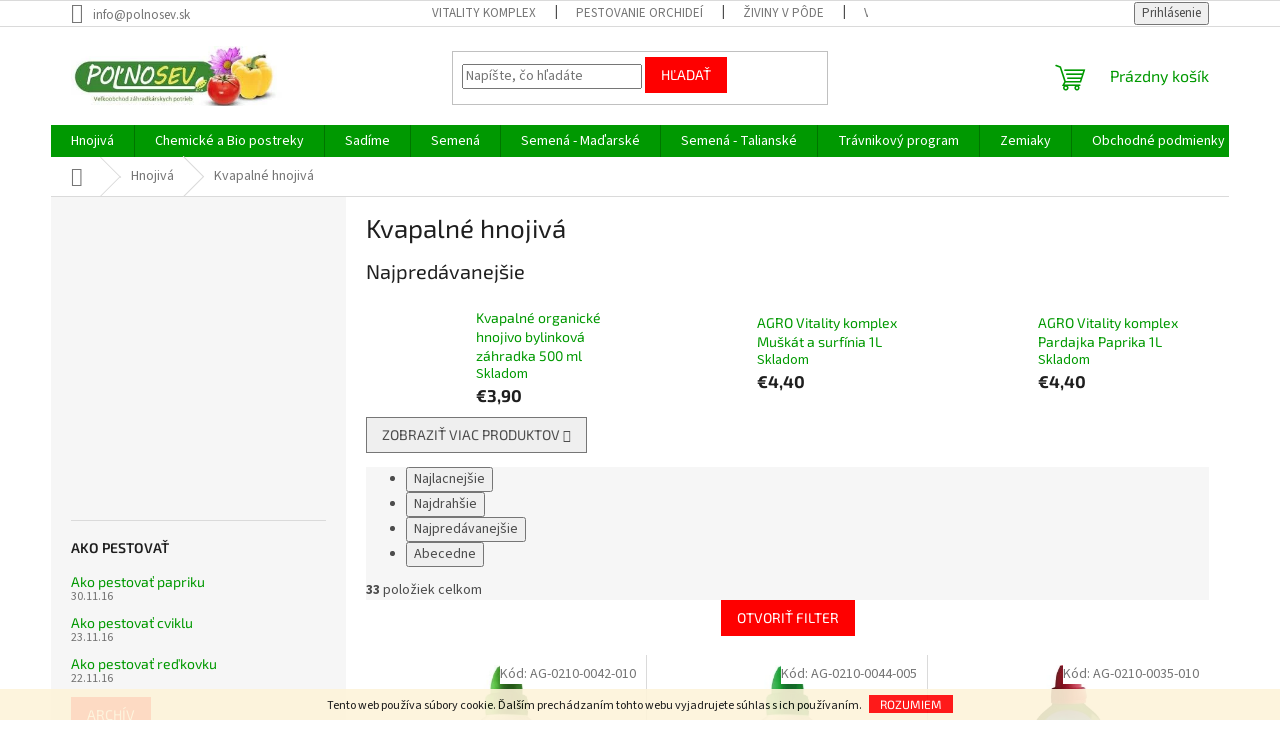

--- FILE ---
content_type: text/html; charset=utf-8
request_url: https://www.polnosevshop.sk/kvapalne-hnojiva/
body_size: 27062
content:
<!doctype html><html lang="sk" dir="ltr" class="header-background-light external-fonts-loaded"><head><meta charset="utf-8" /><meta name="viewport" content="width=device-width,initial-scale=1" /><title>kvapalne hnojiva, </title><link rel="preconnect" href="https://cdn.myshoptet.com" /><link rel="dns-prefetch" href="https://cdn.myshoptet.com" /><link rel="preload" href="https://cdn.myshoptet.com/prj/dist/master/cms/libs/jquery/jquery-1.11.3.min.js" as="script" /><link href="https://cdn.myshoptet.com/prj/dist/master/cms/templates/frontend_templates/shared/css/font-face/source-sans-3.css" rel="stylesheet"><link href="https://cdn.myshoptet.com/prj/dist/master/cms/templates/frontend_templates/shared/css/font-face/exo-2.css" rel="stylesheet"><link href="https://cdn.myshoptet.com/prj/dist/master/shop/dist/font-shoptet-11.css.62c94c7785ff2cea73b2.css" rel="stylesheet"><script>
dataLayer = [];
dataLayer.push({'shoptet' : {
    "pageId": 719,
    "pageType": "category",
    "currency": "EUR",
    "currencyInfo": {
        "decimalSeparator": ",",
        "exchangeRate": 1,
        "priceDecimalPlaces": 2,
        "symbol": "\u20ac",
        "symbolLeft": 1,
        "thousandSeparator": " "
    },
    "language": "sk",
    "projectId": 33670,
    "category": {
        "guid": "e743f0f0-6ccd-11e9-a065-0cc47a6c92bc",
        "path": "Hnojiv\u00e1, substr\u00e1ty | Kvapaln\u00e9 hnojiv\u00e1",
        "parentCategoryGuid": "af61720d-a0cd-11e3-8f0e-ac162d8a2454"
    },
    "cartInfo": {
        "id": null,
        "freeShipping": false,
        "freeShippingFrom": 40,
        "leftToFreeGift": {
            "formattedPrice": "\u20ac0",
            "priceLeft": 0
        },
        "freeGift": false,
        "leftToFreeShipping": {
            "priceLeft": 40,
            "dependOnRegion": 0,
            "formattedPrice": "\u20ac40"
        },
        "discountCoupon": [],
        "getNoBillingShippingPrice": {
            "withoutVat": 0,
            "vat": 0,
            "withVat": 0
        },
        "cartItems": [],
        "taxMode": "ORDINARY"
    },
    "cart": [],
    "customer": {
        "priceRatio": 1,
        "priceListId": 1,
        "groupId": null,
        "registered": false,
        "mainAccount": false
    }
}});
</script>
<meta property="og:type" content="website"><meta property="og:site_name" content="polnosevshop.sk"><meta property="og:url" content="https://www.polnosevshop.sk/kvapalne-hnojiva/"><meta property="og:title" content="kvapalne hnojiva, "><meta name="author" content="Poľnosev s.r.o. - Záhradkárske potreby"><meta name="web_author" content="Shoptet.sk"><meta name="dcterms.rightsHolder" content="www.polnosevshop.sk"><meta name="robots" content="index,follow"><meta property="og:image" content="https://cdn.myshoptet.com/usr/www.polnosevshop.sk/user/front_images/1993.png?t=1770071076"><meta property="og:description" content="Ponúkame záhradkárske potreby určené  pre hobby pestovateľov. V eshope najdete rôzne druhy a odrody semien, záhradnu chémiu a hnojivá bre bohatšiu úrodu."><meta name="description" content="Ponúkame záhradkárske potreby určené  pre hobby pestovateľov. V eshope najdete rôzne druhy a odrody semien, záhradnu chémiu a hnojivá bre bohatšiu úrodu."><meta name="google-site-verification" content="149503709"><style>:root {--color-primary: #009901;--color-primary-h: 120;--color-primary-s: 100%;--color-primary-l: 30%;--color-primary-hover: #009901;--color-primary-hover-h: 120;--color-primary-hover-s: 100%;--color-primary-hover-l: 30%;--color-secondary: #fe0000;--color-secondary-h: 0;--color-secondary-s: 100%;--color-secondary-l: 50%;--color-secondary-hover: #fe0000;--color-secondary-hover-h: 0;--color-secondary-hover-s: 100%;--color-secondary-hover-l: 50%;--color-tertiary: #fe0000;--color-tertiary-h: 0;--color-tertiary-s: 100%;--color-tertiary-l: 50%;--color-tertiary-hover: #fe0000;--color-tertiary-hover-h: 0;--color-tertiary-hover-s: 100%;--color-tertiary-hover-l: 50%;--color-header-background: #ffffff;--template-font: "Source Sans 3";--template-headings-font: "Exo 2";--header-background-url: none;--cookies-notice-background: #1A1937;--cookies-notice-color: #F8FAFB;--cookies-notice-button-hover: #f5f5f5;--cookies-notice-link-hover: #27263f;--templates-update-management-preview-mode-content: "Náhľad aktualizácií šablóny je aktívny pre váš prehliadač."}</style>
    
    <link href="https://cdn.myshoptet.com/prj/dist/master/shop/dist/main-11.less.5a24dcbbdabfd189c152.css" rel="stylesheet" />
                <link href="https://cdn.myshoptet.com/prj/dist/master/shop/dist/mobile-header-v1-11.less.1ee105d41b5f713c21aa.css" rel="stylesheet" />
    
<link rel="next" href="/kvapalne-hnojiva/strana-2/" />    <script>var shoptet = shoptet || {};</script>
    <script src="https://cdn.myshoptet.com/prj/dist/master/shop/dist/main-3g-header.js.27c4444ba5dd6be3416d.js"></script>
<!-- User include --><!-- /User include --><link rel="shortcut icon" href="/favicon.ico" type="image/x-icon" /><link rel="canonical" href="https://www.polnosevshop.sk/kvapalne-hnojiva/" /><style>/* custom background */@media (min-width: 992px) {body {background-position: top center;background-repeat: no-repeat;background-attachment: fixed;}}</style>    <!-- Global site tag (gtag.js) - Google Analytics -->
    <script async src="https://www.googletagmanager.com/gtag/js?id=17765018019"></script>
    <script>
        
        window.dataLayer = window.dataLayer || [];
        function gtag(){dataLayer.push(arguments);}
        

        
        gtag('js', new Date());

                gtag('config', 'UA-50988936-1', { 'groups': "UA" });
        
        
                gtag('config', 'AW-969782749');
        
                gtag('config', 'AW-17765018019');
        
        
        
        
        
        
        
        
        
        
        
        
        
        
        
        
        
        document.addEventListener('DOMContentLoaded', function() {
            if (typeof shoptet.tracking !== 'undefined') {
                for (var id in shoptet.tracking.bannersList) {
                    gtag('event', 'view_promotion', {
                        "send_to": "UA",
                        "promotions": [
                            {
                                "id": shoptet.tracking.bannersList[id].id,
                                "name": shoptet.tracking.bannersList[id].name,
                                "position": shoptet.tracking.bannersList[id].position
                            }
                        ]
                    });
                }
            }

            shoptet.consent.onAccept(function(agreements) {
                if (agreements.length !== 0) {
                    console.debug('gtag consent accept');
                    var gtagConsentPayload =  {
                        'ad_storage': agreements.includes(shoptet.config.cookiesConsentOptPersonalisation)
                            ? 'granted' : 'denied',
                        'analytics_storage': agreements.includes(shoptet.config.cookiesConsentOptAnalytics)
                            ? 'granted' : 'denied',
                                                                                                'ad_user_data': agreements.includes(shoptet.config.cookiesConsentOptPersonalisation)
                            ? 'granted' : 'denied',
                        'ad_personalization': agreements.includes(shoptet.config.cookiesConsentOptPersonalisation)
                            ? 'granted' : 'denied',
                        };
                    console.debug('update consent data', gtagConsentPayload);
                    gtag('consent', 'update', gtagConsentPayload);
                    dataLayer.push(
                        { 'event': 'update_consent' }
                    );
                }
            });
        });
    </script>
</head><body class="desktop id-719 in-kvapalne-hnojiva template-11 type-category multiple-columns-body columns-3 ums_forms_redesign--off ums_a11y_category_page--on ums_discussion_rating_forms--off ums_flags_display_unification--on ums_a11y_login--on mobile-header-version-1"><noscript>
    <style>
        #header {
            padding-top: 0;
            position: relative !important;
            top: 0;
        }
        .header-navigation {
            position: relative !important;
        }
        .overall-wrapper {
            margin: 0 !important;
        }
        body:not(.ready) {
            visibility: visible !important;
        }
    </style>
    <div class="no-javascript">
        <div class="no-javascript__title">Musíte zmeniť nastavenie vášho prehliadača</div>
        <div class="no-javascript__text">Pozrite sa na: <a href="https://www.google.com/support/bin/answer.py?answer=23852">Ako povoliť JavaScript vo vašom prehliadači</a>.</div>
        <div class="no-javascript__text">Ak používate software na blokovanie reklám, možno bude potrebné, aby ste povolili JavaScript z tejto stránky.</div>
        <div class="no-javascript__text">Ďakujeme.</div>
    </div>
</noscript>

        <div id="fb-root"></div>
        <script>
            window.fbAsyncInit = function() {
                FB.init({
                    autoLogAppEvents : true,
                    xfbml            : true,
                    version          : 'v24.0'
                });
            };
        </script>
        <script async defer crossorigin="anonymous" src="https://connect.facebook.net/sk_SK/sdk.js#xfbml=1&version=v24.0"></script>    <div class="cookie-ag-wrap">
        <div class="site-msg cookies" data-testid="cookiePopup" data-nosnippet>
            <form action="">
                Tento web používa súbory cookie. Ďalším prechádzaním tohto webu vyjadrujete súhlas s ich používaním.
                <button type="submit" class="btn btn-xs btn-default CookiesOK" data-cookie-notice-ttl="7" data-testid="buttonCookieSubmit">Rozumiem</button>
            </form>
        </div>
            </div>
<a href="#content" class="skip-link sr-only">Prejsť na obsah</a><div class="overall-wrapper"><div class="user-action"><div class="container">
    <div class="user-action-in">
                    <div id="login" class="user-action-login popup-widget login-widget" role="dialog" aria-labelledby="loginHeading">
        <div class="popup-widget-inner">
                            <h2 id="loginHeading">Prihlásenie k vášmu účtu</h2><div id="customerLogin"><form action="/action/Customer/Login/" method="post" id="formLoginIncluded" class="csrf-enabled formLogin" data-testid="formLogin"><input type="hidden" name="referer" value="" /><div class="form-group"><div class="input-wrapper email js-validated-element-wrapper no-label"><input type="email" name="email" class="form-control" autofocus placeholder="E-mailová adresa (napr. jan@novak.sk)" data-testid="inputEmail" autocomplete="email" required /></div></div><div class="form-group"><div class="input-wrapper password js-validated-element-wrapper no-label"><input type="password" name="password" class="form-control" placeholder="Heslo" data-testid="inputPassword" autocomplete="current-password" required /><span class="no-display">Nemôžete vyplniť toto pole</span><input type="text" name="surname" value="" class="no-display" /></div></div><div class="form-group"><div class="login-wrapper"><button type="submit" class="btn btn-secondary btn-text btn-login" data-testid="buttonSubmit">Prihlásiť sa</button><div class="password-helper"><a href="/registracia/" data-testid="signup" rel="nofollow">Nová registrácia</a><a href="/klient/zabudnute-heslo/" rel="nofollow">Zabudnuté heslo</a></div></div></div></form>
</div>                    </div>
    </div>

                            <div id="cart-widget" class="user-action-cart popup-widget cart-widget loader-wrapper" data-testid="popupCartWidget" role="dialog" aria-hidden="true">
    <div class="popup-widget-inner cart-widget-inner place-cart-here">
        <div class="loader-overlay">
            <div class="loader"></div>
        </div>
    </div>

    <div class="cart-widget-button">
        <a href="/kosik/" class="btn btn-conversion" id="continue-order-button" rel="nofollow" data-testid="buttonNextStep">Pokračovať do košíka</a>
    </div>
</div>
            </div>
</div>
</div><div class="top-navigation-bar" data-testid="topNavigationBar">

    <div class="container">

        <div class="top-navigation-contacts">
            <strong>Zákaznícka podpora:</strong><a href="mailto:info@polnosev.sk" class="project-email" data-testid="contactboxEmail"><span>info@polnosev.sk</span></a>        </div>

                            <div class="top-navigation-menu">
                <div class="top-navigation-menu-trigger"></div>
                <ul class="top-navigation-bar-menu">
                                            <li class="top-navigation-menu-item-748">
                            <a href="/vitality-komplex-2/">VITALITY KOMPLEX</a>
                        </li>
                                            <li class="top-navigation-menu-item-749">
                            <a href="/pestovanie-orchidei/">Pestovanie orchideí</a>
                        </li>
                                            <li class="top-navigation-menu-item-756">
                            <a href="/ziviny-v-pode/">Živiny v pôde</a>
                        </li>
                                            <li class="top-navigation-menu-item-759">
                            <a href="/vypestujte-si-bylinky-doma/">Vypestujte si bylinky doma</a>
                        </li>
                                            <li class="top-navigation-menu-item-763">
                            <a href="/vyziva-travnikov/">Výživa trávnikov</a>
                        </li>
                                            <li class="top-navigation-menu-item-809">
                            <a href="/vosky-na-paprike/">Vošky na paprike</a>
                        </li>
                                            <li class="top-navigation-menu-item-793">
                            <a href="/poziadavky-na-pestovatelske-substraty/">Požiadavky na pestovateľské substráty</a>
                        </li>
                                            <li class="top-navigation-menu-item-831">
                            <a href="/mramorovanie-kvetinaca-s-farbou-v-spreji/">Mramorovanie kvetináča s farbou v spreji</a>
                        </li>
                                            <li class="top-navigation-menu-item-841">
                            <a href="/vosky-na-ovocnych-drevinach-2/">Vošky na ovocných drevinách</a>
                        </li>
                                            <li class="top-navigation-menu-item-846">
                            <a href="/pehovitost-jablk/">Pehovitosť jabĺk</a>
                        </li>
                                            <li class="top-navigation-menu-item-848">
                            <a href="/septoriova-skvrnitost-listov-zeleru/">Septóriová škvrnitosť listov zeleru</a>
                        </li>
                                    </ul>
                <ul class="top-navigation-bar-menu-helper"></ul>
            </div>
        
        <div class="top-navigation-tools">
            <div class="responsive-tools">
                <a href="#" class="toggle-window" data-target="search" aria-label="Hľadať" data-testid="linkSearchIcon"></a>
                                                            <a href="#" class="toggle-window" data-target="login"></a>
                                                    <a href="#" class="toggle-window" data-target="navigation" aria-label="Menu" data-testid="hamburgerMenu"></a>
            </div>
                        <button class="top-nav-button top-nav-button-login toggle-window" type="button" data-target="login" aria-haspopup="dialog" aria-controls="login" aria-expanded="false" data-testid="signin"><span>Prihlásenie</span></button>        </div>

    </div>

</div>
<header id="header"><div class="container navigation-wrapper">
    <div class="header-top">
        <div class="site-name-wrapper">
            <div class="site-name"><a href="/" data-testid="linkWebsiteLogo"><img src="https://cdn.myshoptet.com/usr/www.polnosevshop.sk/user/logos/imgres.jpg" alt="Poľnosev s.r.o. - Záhradkárske potreby" fetchpriority="low" /></a></div>        </div>
        <div class="search" itemscope itemtype="https://schema.org/WebSite">
            <meta itemprop="headline" content="Kvapalné hnojivá"/><meta itemprop="url" content="https://www.polnosevshop.sk"/><meta itemprop="text" content="Ponúkame záhradkárske potreby určené pre hobby pestovateľov. V eshope najdete rôzne druhy a odrody semien, záhradnu chémiu a hnojivá bre bohatšiu úrodu."/>            <form action="/action/ProductSearch/prepareString/" method="post"
    id="formSearchForm" class="search-form compact-form js-search-main"
    itemprop="potentialAction" itemscope itemtype="https://schema.org/SearchAction" data-testid="searchForm">
    <fieldset>
        <meta itemprop="target"
            content="https://www.polnosevshop.sk/vyhladavanie/?string={string}"/>
        <input type="hidden" name="language" value="sk"/>
        
            
<input
    type="search"
    name="string"
        class="query-input form-control search-input js-search-input"
    placeholder="Napíšte, čo hľadáte"
    autocomplete="off"
    required
    itemprop="query-input"
    aria-label="Vyhľadávanie"
    data-testid="searchInput"
>
            <button type="submit" class="btn btn-default" data-testid="searchBtn">Hľadať</button>
        
    </fieldset>
</form>
        </div>
        <div class="navigation-buttons">
                
    <a href="/kosik/" class="btn btn-icon toggle-window cart-count" data-target="cart" data-hover="true" data-redirect="true" data-testid="headerCart" rel="nofollow" aria-haspopup="dialog" aria-expanded="false" aria-controls="cart-widget">
        
                <span class="sr-only">Nákupný košík</span>
        
            <span class="cart-price visible-lg-inline-block" data-testid="headerCartPrice">
                                    Prázdny košík                            </span>
        
    
            </a>
        </div>
    </div>
    <nav id="navigation" aria-label="Hlavné menu" data-collapsible="true"><div class="navigation-in menu"><ul class="menu-level-1" role="menubar" data-testid="headerMenuItems"><li class="menu-item-684 ext" role="none"><a href="/hnojiva-substraty/" data-testid="headerMenuItem" role="menuitem" aria-haspopup="true" aria-expanded="false"><b>Hnojivá</b><span class="submenu-arrow"></span></a><ul class="menu-level-2" aria-label="Hnojivá" tabindex="-1" role="menu"><li class="menu-item-716" role="none"><a href="/kristalon/" class="menu-image" data-testid="headerMenuItem" tabindex="-1" aria-hidden="true"><img src="data:image/svg+xml,%3Csvg%20width%3D%22140%22%20height%3D%22100%22%20xmlns%3D%22http%3A%2F%2Fwww.w3.org%2F2000%2Fsvg%22%3E%3C%2Fsvg%3E" alt="" aria-hidden="true" width="140" height="100"  data-src="https://cdn.myshoptet.com/usr/www.polnosevshop.sk/user/categories/thumb/9800519_230-230-true.jpg" fetchpriority="low" /></a><div><a href="/kristalon/" data-testid="headerMenuItem" role="menuitem"><span>Kristalon</span></a>
                        </div></li><li class="menu-item-719 active" role="none"><a href="/kvapalne-hnojiva/" class="menu-image" data-testid="headerMenuItem" tabindex="-1" aria-hidden="true"><img src="data:image/svg+xml,%3Csvg%20width%3D%22140%22%20height%3D%22100%22%20xmlns%3D%22http%3A%2F%2Fwww.w3.org%2F2000%2Fsvg%22%3E%3C%2Fsvg%3E" alt="" aria-hidden="true" width="140" height="100"  data-src="https://cdn.myshoptet.com/usr/www.polnosevshop.sk/user/categories/thumb/agro-kvapalne-hnojivo-cerrerit-universal.jpg" fetchpriority="low" /></a><div><a href="/kvapalne-hnojiva/" data-testid="headerMenuItem" role="menuitem"><span>Kvapalné hnojivá</span></a>
                        </div></li><li class="menu-item-1176" role="none"><a href="/mykorizne-huby/" class="menu-image" data-testid="headerMenuItem" tabindex="-1" aria-hidden="true"><img src="data:image/svg+xml,%3Csvg%20width%3D%22140%22%20height%3D%22100%22%20xmlns%3D%22http%3A%2F%2Fwww.w3.org%2F2000%2Fsvg%22%3E%3C%2Fsvg%3E" alt="" aria-hidden="true" width="140" height="100"  data-src="https://cdn.myshoptet.com/usr/www.polnosevshop.sk/user/categories/thumb/myhriza_paradajky.jpeg" fetchpriority="low" /></a><div><a href="/mykorizne-huby/" data-testid="headerMenuItem" role="menuitem"><span>Mykorízne huby</span></a>
                        </div></li><li class="menu-item-717" role="none"><a href="/natura/" class="menu-image" data-testid="headerMenuItem" tabindex="-1" aria-hidden="true"><img src="data:image/svg+xml,%3Csvg%20width%3D%22140%22%20height%3D%22100%22%20xmlns%3D%22http%3A%2F%2Fwww.w3.org%2F2000%2Fsvg%22%3E%3C%2Fsvg%3E" alt="" aria-hidden="true" width="140" height="100"  data-src="https://cdn.myshoptet.com/usr/www.polnosevshop.sk/user/categories/thumb/natura-zelenina.jpg" fetchpriority="low" /></a><div><a href="/natura/" data-testid="headerMenuItem" role="menuitem"><span>Organické a BIO hnojivá</span></a>
                        </div></li><li class="menu-item-720" role="none"><a href="/organo-mineralne-hnojiva/" class="menu-image" data-testid="headerMenuItem" tabindex="-1" aria-hidden="true"><img src="data:image/svg+xml,%3Csvg%20width%3D%22140%22%20height%3D%22100%22%20xmlns%3D%22http%3A%2F%2Fwww.w3.org%2F2000%2Fsvg%22%3E%3C%2Fsvg%3E" alt="" aria-hidden="true" width="140" height="100"  data-src="https://cdn.myshoptet.com/usr/www.polnosevshop.sk/user/categories/thumb/jjjj.jpg" fetchpriority="low" /></a><div><a href="/organo-mineralne-hnojiva/" data-testid="headerMenuItem" role="menuitem"><span>Organo-minerálne hnojivá</span></a>
                        </div></li><li class="menu-item-1419" role="none"><a href="/pevne-mineralne-hnojiva/" class="menu-image" data-testid="headerMenuItem" tabindex="-1" aria-hidden="true"><img src="data:image/svg+xml,%3Csvg%20width%3D%22140%22%20height%3D%22100%22%20xmlns%3D%22http%3A%2F%2Fwww.w3.org%2F2000%2Fsvg%22%3E%3C%2Fsvg%3E" alt="" aria-hidden="true" width="140" height="100"  data-src="https://cdn.myshoptet.com/usr/www.polnosevshop.sk/user/categories/thumb/cererit_gold_3kg.jpg" fetchpriority="low" /></a><div><a href="/pevne-mineralne-hnojiva/" data-testid="headerMenuItem" role="menuitem"><span>Pevné minerálne hnojivá</span></a>
                        </div></li><li class="menu-item-880" role="none"><a href="/pre-bylinky/" class="menu-image" data-testid="headerMenuItem" tabindex="-1" aria-hidden="true"><img src="data:image/svg+xml,%3Csvg%20width%3D%22140%22%20height%3D%22100%22%20xmlns%3D%22http%3A%2F%2Fwww.w3.org%2F2000%2Fsvg%22%3E%3C%2Fsvg%3E" alt="" aria-hidden="true" width="140" height="100"  data-src="https://cdn.myshoptet.com/usr/www.polnosevshop.sk/user/categories/thumb/download-1.jpg" fetchpriority="low" /></a><div><a href="/pre-bylinky/" data-testid="headerMenuItem" role="menuitem"><span>Pre bylinky</span></a>
                        </div></li><li class="menu-item-949" role="none"><a href="/pre-cucoriedky/" class="menu-image" data-testid="headerMenuItem" tabindex="-1" aria-hidden="true"><img src="data:image/svg+xml,%3Csvg%20width%3D%22140%22%20height%3D%22100%22%20xmlns%3D%22http%3A%2F%2Fwww.w3.org%2F2000%2Fsvg%22%3E%3C%2Fsvg%3E" alt="" aria-hidden="true" width="140" height="100"  data-src="https://cdn.myshoptet.com/usr/www.polnosevshop.sk/user/categories/thumb/download-2.jpg" fetchpriority="low" /></a><div><a href="/pre-cucoriedky/" data-testid="headerMenuItem" role="menuitem"><span>Pre čučoriedky</span></a>
                        </div></li><li class="menu-item-948" role="none"><a href="/pre-jahody-2/" class="menu-image" data-testid="headerMenuItem" tabindex="-1" aria-hidden="true"><img src="data:image/svg+xml,%3Csvg%20width%3D%22140%22%20height%3D%22100%22%20xmlns%3D%22http%3A%2F%2Fwww.w3.org%2F2000%2Fsvg%22%3E%3C%2Fsvg%3E" alt="" aria-hidden="true" width="140" height="100"  data-src="https://cdn.myshoptet.com/usr/www.polnosevshop.sk/user/categories/thumb/images.jpg" fetchpriority="low" /></a><div><a href="/pre-jahody-2/" data-testid="headerMenuItem" role="menuitem"><span>Pre jahody</span></a>
                        </div></li><li class="menu-item-870" role="none"><a href="/pre-orchidey/" class="menu-image" data-testid="headerMenuItem" tabindex="-1" aria-hidden="true"><img src="data:image/svg+xml,%3Csvg%20width%3D%22140%22%20height%3D%22100%22%20xmlns%3D%22http%3A%2F%2Fwww.w3.org%2F2000%2Fsvg%22%3E%3C%2Fsvg%3E" alt="" aria-hidden="true" width="140" height="100"  data-src="https://cdn.myshoptet.com/usr/www.polnosevshop.sk/user/categories/thumb/agro-kvapalne-hnojivo-orchidea_2015.jpg" fetchpriority="low" /></a><div><a href="/pre-orchidey/" data-testid="headerMenuItem" role="menuitem"><span>Pre orchidey</span></a>
                        </div></li><li class="menu-item-979" role="none"><a href="/pre-paradajku-papriku/" class="menu-image" data-testid="headerMenuItem" tabindex="-1" aria-hidden="true"><img src="data:image/svg+xml,%3Csvg%20width%3D%22140%22%20height%3D%22100%22%20xmlns%3D%22http%3A%2F%2Fwww.w3.org%2F2000%2Fsvg%22%3E%3C%2Fsvg%3E" alt="" aria-hidden="true" width="140" height="100"  data-src="https://cdn.myshoptet.com/usr/www.polnosevshop.sk/user/categories/thumb/paradajky.jpg" fetchpriority="low" /></a><div><a href="/pre-paradajku-papriku/" data-testid="headerMenuItem" role="menuitem"><span>Pre paradajku papriku</span></a>
                        </div></li><li class="menu-item-863" role="none"><a href="/substraty/" class="menu-image" data-testid="headerMenuItem" tabindex="-1" aria-hidden="true"><img src="data:image/svg+xml,%3Csvg%20width%3D%22140%22%20height%3D%22100%22%20xmlns%3D%22http%3A%2F%2Fwww.w3.org%2F2000%2Fsvg%22%3E%3C%2Fsvg%3E" alt="" aria-hidden="true" width="140" height="100"  data-src="https://cdn.myshoptet.com/usr/www.polnosevshop.sk/user/categories/thumb/1127-1_naturegarden-substrat-pre-vysev.jpg" fetchpriority="low" /></a><div><a href="/substraty/" data-testid="headerMenuItem" role="menuitem"><span>Substráty</span></a>
                        </div></li><li class="menu-item-871" role="none"><a href="/tycinkove-hnojiva/" class="menu-image" data-testid="headerMenuItem" tabindex="-1" aria-hidden="true"><img src="data:image/svg+xml,%3Csvg%20width%3D%22140%22%20height%3D%22100%22%20xmlns%3D%22http%3A%2F%2Fwww.w3.org%2F2000%2Fsvg%22%3E%3C%2Fsvg%3E" alt="" aria-hidden="true" width="140" height="100"  data-src="https://cdn.myshoptet.com/usr/www.polnosevshop.sk/user/categories/thumb/265_tycinkove-hnojivo-univerzal.jpg" fetchpriority="low" /></a><div><a href="/tycinkove-hnojiva/" data-testid="headerMenuItem" role="menuitem"><span>Tyčinkové hnojivá</span></a>
                        </div></li></ul></li>
<li class="menu-item-733 ext" role="none"><a href="/chemicke-a-bio-pripravky/" data-testid="headerMenuItem" role="menuitem" aria-haspopup="true" aria-expanded="false"><b>Chemické a Bio postreky</b><span class="submenu-arrow"></span></a><ul class="menu-level-2" aria-label="Chemické a Bio postreky" tabindex="-1" role="menu"><li class="menu-item-821" role="none"><a href="/bio-pripravky-proti-chorobam-a-skodcom/" class="menu-image" data-testid="headerMenuItem" tabindex="-1" aria-hidden="true"><img src="data:image/svg+xml,%3Csvg%20width%3D%22140%22%20height%3D%22100%22%20xmlns%3D%22http%3A%2F%2Fwww.w3.org%2F2000%2Fsvg%22%3E%3C%2Fsvg%3E" alt="" aria-hidden="true" width="140" height="100"  data-src="https://cdn.myshoptet.com/usr/www.polnosevshop.sk/user/categories/thumb/download-7.jpg" fetchpriority="low" /></a><div><a href="/bio-pripravky-proti-chorobam-a-skodcom/" data-testid="headerMenuItem" role="menuitem"><span>BIO prípravky chorobám a škodcom</span></a>
                        </div></li><li class="menu-item-738" role="none"><a href="/pripravky-proti-burine/" class="menu-image" data-testid="headerMenuItem" tabindex="-1" aria-hidden="true"><img src="data:image/svg+xml,%3Csvg%20width%3D%22140%22%20height%3D%22100%22%20xmlns%3D%22http%3A%2F%2Fwww.w3.org%2F2000%2Fsvg%22%3E%3C%2Fsvg%3E" alt="" aria-hidden="true" width="140" height="100"  data-src="https://cdn.myshoptet.com/usr/www.polnosevshop.sk/user/categories/thumb/pupavaherb.jpg" fetchpriority="low" /></a><div><a href="/pripravky-proti-burine/" data-testid="headerMenuItem" role="menuitem"><span>Prípravky proti burine</span></a>
                        </div></li><li class="menu-item-1265" role="none"><a href="/pripravky-proti-hlodavcom/" class="menu-image" data-testid="headerMenuItem" tabindex="-1" aria-hidden="true"><img src="data:image/svg+xml,%3Csvg%20width%3D%22140%22%20height%3D%22100%22%20xmlns%3D%22http%3A%2F%2Fwww.w3.org%2F2000%2Fsvg%22%3E%3C%2Fsvg%3E" alt="" aria-hidden="true" width="140" height="100"  data-src="https://cdn.myshoptet.com/usr/www.polnosevshop.sk/user/categories/thumb/mys-domaci.jpg" fetchpriority="low" /></a><div><a href="/pripravky-proti-hlodavcom/" data-testid="headerMenuItem" role="menuitem"><span>Prípravky proti hlodavcom</span></a>
                        </div></li><li class="menu-item-734 has-third-level" role="none"><a href="/pripravky-proti-chorobam/" class="menu-image" data-testid="headerMenuItem" tabindex="-1" aria-hidden="true"><img src="data:image/svg+xml,%3Csvg%20width%3D%22140%22%20height%3D%22100%22%20xmlns%3D%22http%3A%2F%2Fwww.w3.org%2F2000%2Fsvg%22%3E%3C%2Fsvg%3E" alt="" aria-hidden="true" width="140" height="100"  data-src="https://cdn.myshoptet.com/usr/www.polnosevshop.sk/user/categories/thumb/choroba.jpg" fetchpriority="low" /></a><div><a href="/pripravky-proti-chorobam/" data-testid="headerMenuItem" role="menuitem"><span>Prípravky proti chorobám</span></a>
                                                    <ul class="menu-level-3" role="menu">
                                                                    <li class="menu-item-892" role="none">
                                        <a href="/akarinoza-vinica-postreky/" data-testid="headerMenuItem" role="menuitem">
                                            Akarinóza viniča - postreky</a>,                                    </li>
                                                                    <li class="menu-item-1307" role="none">
                                        <a href="/americka-mucnatka/" data-testid="headerMenuItem" role="menuitem">
                                            Americká múčnatka</a>,                                    </li>
                                                                    <li class="menu-item-1025" role="none">
                                        <a href="/antraknoza-fazule/" data-testid="headerMenuItem" role="menuitem">
                                            Antraknóza fazule</a>,                                    </li>
                                                                    <li class="menu-item-1328" role="none">
                                        <a href="/antraknoza-orecha/" data-testid="headerMenuItem" role="menuitem">
                                            Antraknóza orecha</a>,                                    </li>
                                                                    <li class="menu-item-1313" role="none">
                                        <a href="/antraknoza-ribezli/" data-testid="headerMenuItem" role="menuitem">
                                            Antraknóza ríbezlí</a>,                                    </li>
                                                                    <li class="menu-item-1126" role="none">
                                        <a href="/biela-a-fialova-skvrnitost-listov-jahod/" data-testid="headerMenuItem" role="menuitem">
                                            Biela a fialová škvrnitosť listov jahôd</a>,                                    </li>
                                                                    <li class="menu-item-1123" role="none">
                                        <a href="/botrytida--siva-hniloba--jahod/" data-testid="headerMenuItem" role="menuitem">
                                            Botrytída (Sivá hniloba) jahôd</a>,                                    </li>
                                                                    <li class="menu-item-985" role="none">
                                        <a href="/broskyne-kuceravitost-listov/" data-testid="headerMenuItem" role="menuitem">
                                            Broskyne - kučeravitosť listov</a>,                                    </li>
                                                                    <li class="menu-item-982" role="none">
                                        <a href="/broskyne-moniliove-osychanie-kvetov-a-vyhoniek-broskyn/" data-testid="headerMenuItem" role="menuitem">
                                            Broskyne - moniliove osychanie</a>,                                    </li>
                                                                    <li class="menu-item-886" role="none">
                                        <a href="/mucnatka-broskyn/" data-testid="headerMenuItem" role="menuitem">
                                            Broskne - mučnatka</a>,                                    </li>
                                                                    <li class="menu-item-1325" role="none">
                                        <a href="/dierkovitost-listov-visne/" data-testid="headerMenuItem" role="menuitem">
                                            Dierkovitosť listov višne</a>,                                    </li>
                                                                    <li class="menu-item-1034" role="none">
                                        <a href="/fytoftora-rajciakov/" data-testid="headerMenuItem" role="menuitem">
                                            Fytoftóra rajčiakov</a>,                                    </li>
                                                                    <li class="menu-item-894" role="none">
                                        <a href="/hrdza-ribezlova-na-egresi/" data-testid="headerMenuItem" role="menuitem">
                                            Hrdza ríbezľová</a>,                                    </li>
                                                                    <li class="menu-item-918" role="none">
                                        <a href="/chrastavitost-jadrovin/" data-testid="headerMenuItem" role="menuitem">
                                            Chrastavitosť jadrovín </a>,                                    </li>
                                                                    <li class="menu-item-885" role="none">
                                        <a href="/mucnatka-jabloni-postreky/" data-testid="headerMenuItem" role="menuitem">
                                            Múčnatka jabloní - postreky</a>,                                    </li>
                                                                    <li class="menu-item-991" role="none">
                                        <a href="/jablone-pehavitost-jablk/" data-testid="headerMenuItem" role="menuitem">
                                            Jablone - pehavitosť jabĺk</a>,                                    </li>
                                                                    <li class="menu-item-897" role="none">
                                        <a href="/jahody-botrytida--siva-hniloba-/" data-testid="headerMenuItem" role="menuitem">
                                            Jahody - botrytída (sivá hniloba) </a>,                                    </li>
                                                                    <li class="menu-item-1043" role="none">
                                        <a href="/kladosporiova-skvrnitost-rajciakov/" data-testid="headerMenuItem" role="menuitem">
                                            Kladospóriová škvrnitosť rajčiakov</a>,                                    </li>
                                                                    <li class="menu-item-913" role="none">
                                        <a href="/klasterosporioza--dierkovitost-listov-a-skvrnitost-listov/" data-testid="headerMenuItem" role="menuitem">
                                            Klasterosporióza (dierkovitosť listov a škvrnitosť listov)</a>,                                    </li>
                                                                    <li class="menu-item-1129" role="none">
                                        <a href="/krckova-hniloba-jahod/" data-testid="headerMenuItem" role="menuitem">
                                            Krčková hniloba jahôd </a>,                                    </li>
                                                                    <li class="menu-item-884" role="none">
                                        <a href="/moniliova-hnilob-hrusiek-postreky/" data-testid="headerMenuItem" role="menuitem">
                                            Moníliová hniloba hrušiek - postreky</a>,                                    </li>
                                                                    <li class="menu-item-887" role="none">
                                        <a href="/moniliove-usychanie-kvetov-a-vyhoniek/" data-testid="headerMenuItem" role="menuitem">
                                            Moníliové usychanie kvetov a výhoniek</a>,                                    </li>
                                                                    <li class="menu-item-1137" role="none">
                                        <a href="/mucnatka-jahod/" data-testid="headerMenuItem" role="menuitem">
                                            Múčnatka jahôd</a>,                                    </li>
                                                                    <li class="menu-item-893" role="none">
                                        <a href="/mucnatka-na-okrasnych-rastlinach/" data-testid="headerMenuItem" role="menuitem">
                                            Múčnatka na okrasných rastlinách</a>,                                    </li>
                                                                    <li class="menu-item-1052" role="none">
                                        <a href="/mucnatka-na-uhorkach/" data-testid="headerMenuItem" role="menuitem">
                                            Múčnatka na uhorkách</a>,                                    </li>
                                                                    <li class="menu-item-895" role="none">
                                        <a href="/mucnatka-na-zelenine-postreky/" data-testid="headerMenuItem" role="menuitem">
                                            Múčnatka na zelenine - postreky</a>,                                    </li>
                                                                    <li class="menu-item-914" role="none">
                                        <a href="/plesen-cibulova/" data-testid="headerMenuItem" role="menuitem">
                                            Pleseň cibuľová </a>,                                    </li>
                                                                    <li class="menu-item-896" role="none">
                                        <a href="/plesen-uhorkova/" data-testid="headerMenuItem" role="menuitem">
                                            Pleseň uhorková</a>,                                    </li>
                                                                    <li class="menu-item-898" role="none">
                                        <a href="/plesen-zemiakova/" data-testid="headerMenuItem" role="menuitem">
                                            Pleseň zemiakov </a>,                                    </li>
                                                                    <li class="menu-item-916" role="none">
                                        <a href="/cierna-skvrnitost-listov-ruzi/" data-testid="headerMenuItem" role="menuitem">
                                            Ruže - čierna škvrnitosť listov ruží</a>,                                    </li>
                                                                    <li class="menu-item-915" role="none">
                                        <a href="/hrdza-ruzova/" data-testid="headerMenuItem" role="menuitem">
                                            Hrdza ružová</a>,                                    </li>
                                                                    <li class="menu-item-917" role="none">
                                        <a href="/ruze-mucnatka-ruzi/" data-testid="headerMenuItem" role="menuitem">
                                            múčnatka ruží</a>,                                    </li>
                                                                    <li class="menu-item-1070" role="none">
                                        <a href="/septoriova-skvrnitost-listov-zeleru-2/" data-testid="headerMenuItem" role="menuitem">
                                            Septóriová škvrnitosť listov zeleru</a>,                                    </li>
                                                                    <li class="menu-item-1028" role="none">
                                        <a href="/septoriova-skvrnitost-rajciakov/" data-testid="headerMenuItem" role="menuitem">
                                            Septóriova škvrnitosť rajčiakov</a>,                                    </li>
                                                                    <li class="menu-item-1076" role="none">
                                        <a href="/slnecny-upal-zeleniny/" data-testid="headerMenuItem" role="menuitem">
                                            Slnečný úpal zeleniny</a>,                                    </li>
                                                                    <li class="menu-item-1319" role="none">
                                        <a href="/skvrnitost-listov-ceresni-a-visni/" data-testid="headerMenuItem" role="menuitem">
                                            Škvrnitosť listov čerešní a višní</a>,                                    </li>
                                                                    <li class="menu-item-1079" role="none">
                                        <a href="/vadnutie-papriky/" data-testid="headerMenuItem" role="menuitem">
                                            Vädnutie papriky</a>,                                    </li>
                                                                    <li class="menu-item-997" role="none">
                                        <a href="/vinic-botrytida-plesen-siva/" data-testid="headerMenuItem" role="menuitem">
                                            Vinič - Botrytída - pleseň sivá</a>,                                    </li>
                                                                    <li class="menu-item-891" role="none">
                                        <a href="/mucnatka-vinica/" data-testid="headerMenuItem" role="menuitem">
                                            Múčnatka viniča</a>,                                    </li>
                                                                    <li class="menu-item-890" role="none">
                                        <a href="/perenospora-vinica/" data-testid="headerMenuItem" role="menuitem">
                                            Perenospóra viniča </a>                                    </li>
                                                            </ul>
                        </div></li><li class="menu-item-737 has-third-level" role="none"><a href="/pripravky-proti-skodcom/" class="menu-image" data-testid="headerMenuItem" tabindex="-1" aria-hidden="true"><img src="data:image/svg+xml,%3Csvg%20width%3D%22140%22%20height%3D%22100%22%20xmlns%3D%22http%3A%2F%2Fwww.w3.org%2F2000%2Fsvg%22%3E%3C%2Fsvg%3E" alt="" aria-hidden="true" width="140" height="100"  data-src="https://cdn.myshoptet.com/usr/www.polnosevshop.sk/user/categories/thumb/avatar.jpg" fetchpriority="low" /></a><div><a href="/pripravky-proti-skodcom/" data-testid="headerMenuItem" role="menuitem"><span>Prípravy proti škodcom</span></a>
                                                    <ul class="menu-level-3" role="menu">
                                                                    <li class="menu-item-905" role="none">
                                        <a href="/obalovac-broskynovy/" data-testid="headerMenuItem" role="menuitem">
                                            Obaľovač broskyňový</a>,                                    </li>
                                                                    <li class="menu-item-908" role="none">
                                        <a href="/obalovac-jablcny/" data-testid="headerMenuItem" role="menuitem">
                                            Obaľovač jablčný</a>,                                    </li>
                                                                    <li class="menu-item-907" role="none">
                                        <a href="/piliarka-jablcna/" data-testid="headerMenuItem" role="menuitem">
                                            Piliarka jablčna</a>,                                    </li>
                                                                    <li class="menu-item-1097" role="none">
                                        <a href="/kvetarka-kapustova/" data-testid="headerMenuItem" role="menuitem">
                                            Kvetrárka kapustová</a>,                                    </li>
                                                                    <li class="menu-item-904" role="none">
                                        <a href="/kvetovka-jahodova/" data-testid="headerMenuItem" role="menuitem">
                                            Kvetovka jahodová</a>,                                    </li>
                                                                    <li class="menu-item-1132" role="none">
                                        <a href="/kvetovka-jahodova-2/" data-testid="headerMenuItem" role="menuitem">
                                            Kvetovka jahodová</a>,                                    </li>
                                                                    <li class="menu-item-1067" role="none">
                                        <a href="/listarik-ciarkovany/" data-testid="headerMenuItem" role="menuitem">
                                            Listárik čiarkovaný</a>,                                    </li>
                                                                    <li class="menu-item-1019" role="none">
                                        <a href="/mlynarik-kapustovy/" data-testid="headerMenuItem" role="menuitem">
                                            Mlynárik kapustový </a>,                                    </li>
                                                                    <li class="menu-item-901" role="none">
                                        <a href="/molica-sklenikova/" data-testid="headerMenuItem" role="menuitem">
                                            Molica skleníková - molice</a>,                                    </li>
                                                                    <li class="menu-item-1091" role="none">
                                        <a href="/molica-sklenikova-na-paprike/" data-testid="headerMenuItem" role="menuitem">
                                            Molica skleníková na paprike</a>,                                    </li>
                                                                    <li class="menu-item-1061" role="none">
                                        <a href="/mora-bavlnikova/" data-testid="headerMenuItem" role="menuitem">
                                            Mora bavlníková</a>,                                    </li>
                                                                    <li class="menu-item-1016" role="none">
                                        <a href="/mora-kapustova/" data-testid="headerMenuItem" role="menuitem">
                                            Mora kapustová</a>,                                    </li>
                                                                    <li class="menu-item-1022" role="none">
                                        <a href="/obalovac-hrachovy/" data-testid="headerMenuItem" role="menuitem">
                                            Obaľovač hrachový</a>,                                    </li>
                                                                    <li class="menu-item-910" role="none">
                                        <a href="/obalovac-slivkovy/" data-testid="headerMenuItem" role="menuitem">
                                            Obaľovač slivkový</a>,                                    </li>
                                                                    <li class="menu-item-903" role="none">
                                        <a href="/obalovace-na-vinici-ochrana-vinica/" data-testid="headerMenuItem" role="menuitem">
                                            Obaľovače na viniči</a>,                                    </li>
                                                                    <li class="menu-item-1055" role="none">
                                        <a href="/pasavka-zemiakova/" data-testid="headerMenuItem" role="menuitem">
                                            Pásavka zemiaková</a>,                                    </li>
                                                                    <li class="menu-item-1013" role="none">
                                        <a href="/piliarka-repkova/" data-testid="headerMenuItem" role="menuitem">
                                            Piliarka repková</a>,                                    </li>
                                                                    <li class="menu-item-920" role="none">
                                        <a href="/roztocce-na-okrasnych-rastlinach/" data-testid="headerMenuItem" role="menuitem">
                                            Roztočce na okrasných rastlinách</a>,                                    </li>
                                                                    <li class="menu-item-1085" role="none">
                                        <a href="/roztocec-chmelovy/" data-testid="headerMenuItem" role="menuitem">
                                            Roztočec chmeľový</a>,                                    </li>
                                                                    <li class="menu-item-1049" role="none">
                                        <a href="/skocky-na-hlubovinach/" data-testid="headerMenuItem" role="menuitem">
                                            Skočky na hlúbovinách</a>,                                    </li>
                                                                    <li class="menu-item-899" role="none">
                                        <a href="/slimaky-a-slizniaky-slimaky-v-zahrade/" data-testid="headerMenuItem" role="menuitem">
                                            Slimáky a slizniaky</a>,                                    </li>
                                                                    <li class="menu-item-902" role="none">
                                        <a href="/strapka-zapadna/" data-testid="headerMenuItem" role="menuitem">
                                            Strapka západná</a>,                                    </li>
                                                                    <li class="menu-item-1064" role="none">
                                        <a href="/vijacka-kukuricna/" data-testid="headerMenuItem" role="menuitem">
                                            Vijačka kukuričná</a>,                                    </li>
                                                                    <li class="menu-item-1046" role="none">
                                        <a href="/voska-kapustova/" data-testid="headerMenuItem" role="menuitem">
                                            Voška kapustová</a>,                                    </li>
                                                                    <li class="menu-item-900" role="none">
                                        <a href="/vosky-postrek-proti-voskam/" data-testid="headerMenuItem" role="menuitem">
                                            Vošky - postrek proti voškám</a>,                                    </li>
                                                                    <li class="menu-item-911" role="none">
                                        <a href="/vosky-na-jadrovinach/" data-testid="headerMenuItem" role="menuitem">
                                            Vošky na jadrovinách</a>,                                    </li>
                                                                    <li class="menu-item-1082" role="none">
                                        <a href="/vosky-na-paprike-2/" data-testid="headerMenuItem" role="menuitem">
                                            Vošky na paprike</a>,                                    </li>
                                                                    <li class="menu-item-1037" role="none">
                                        <a href="/vosky-na-rajciakoch--uhorkach/" data-testid="headerMenuItem" role="menuitem">
                                            Vošky na rajčiakoch, uhorkách</a>,                                    </li>
                                                                    <li class="menu-item-906" role="none">
                                        <a href="/vrtivka-ceresnova/" data-testid="headerMenuItem" role="menuitem">
                                            Vrtivka čerešňová</a>                                    </li>
                                                            </ul>
                        </div></li><li class="menu-item-808" role="none"><a href="/proti-hmyzu/" class="menu-image" data-testid="headerMenuItem" tabindex="-1" aria-hidden="true"><img src="data:image/svg+xml,%3Csvg%20width%3D%22140%22%20height%3D%22100%22%20xmlns%3D%22http%3A%2F%2Fwww.w3.org%2F2000%2Fsvg%22%3E%3C%2Fsvg%3E" alt="" aria-hidden="true" width="140" height="100"  data-src="https://cdn.myshoptet.com/usr/www.polnosevshop.sk/user/categories/thumb/mucha.jpg" fetchpriority="low" /></a><div><a href="/proti-hmyzu/" data-testid="headerMenuItem" role="menuitem"><span>Prípravky proti hmyzu</span></a>
                        </div></li><li class="menu-item-1401" role="none"><a href="/proti-komarom/" class="menu-image" data-testid="headerMenuItem" tabindex="-1" aria-hidden="true"><img src="data:image/svg+xml,%3Csvg%20width%3D%22140%22%20height%3D%22100%22%20xmlns%3D%22http%3A%2F%2Fwww.w3.org%2F2000%2Fsvg%22%3E%3C%2Fsvg%3E" alt="" aria-hidden="true" width="140" height="100"  data-src="https://cdn.myshoptet.com/usr/www.polnosevshop.sk/user/categories/thumb/proti_koma__rom.png" fetchpriority="low" /></a><div><a href="/proti-komarom/" data-testid="headerMenuItem" role="menuitem"><span>Proti komárom</span></a>
                        </div></li><li class="menu-item-1209" role="none"><a href="/proti-krtom/" class="menu-image" data-testid="headerMenuItem" tabindex="-1" aria-hidden="true"><img src="data:image/svg+xml,%3Csvg%20width%3D%22140%22%20height%3D%22100%22%20xmlns%3D%22http%3A%2F%2Fwww.w3.org%2F2000%2Fsvg%22%3E%3C%2Fsvg%3E" alt="" aria-hidden="true" width="140" height="100"  data-src="https://cdn.myshoptet.com/usr/www.polnosevshop.sk/user/categories/thumb/vervederatizacia-krt-bkg_600x360.jpg" fetchpriority="low" /></a><div><a href="/proti-krtom/" data-testid="headerMenuItem" role="menuitem"><span>Proti krtom</span></a>
                        </div></li></ul></li>
<li class="menu-item-683 ext" role="none"><a href="/sadime/" data-testid="headerMenuItem" role="menuitem" aria-haspopup="true" aria-expanded="false"><b>Sadíme</b><span class="submenu-arrow"></span></a><ul class="menu-level-2" aria-label="Sadíme" tabindex="-1" role="menu"><li class="menu-item-1416" role="none"><a href="/mykorhizne-huby-a-hliva/" class="menu-image" data-testid="headerMenuItem" tabindex="-1" aria-hidden="true"><img src="data:image/svg+xml,%3Csvg%20width%3D%22140%22%20height%3D%22100%22%20xmlns%3D%22http%3A%2F%2Fwww.w3.org%2F2000%2Fsvg%22%3E%3C%2Fsvg%3E" alt="" aria-hidden="true" width="140" height="100"  data-src="https://cdn.myshoptet.com/usr/www.polnosevshop.sk/user/categories/thumb/hliva-sadba-1l-01-500.jpg" fetchpriority="low" /></a><div><a href="/mykorhizne-huby-a-hliva/" data-testid="headerMenuItem" role="menuitem"><span>Mykorhízne huby a Hliva</span></a>
                        </div></li><li class="menu-item-1383" role="none"><a href="/osetrenie-stromov/" class="menu-image" data-testid="headerMenuItem" tabindex="-1" aria-hidden="true"><img src="data:image/svg+xml,%3Csvg%20width%3D%22140%22%20height%3D%22100%22%20xmlns%3D%22http%3A%2F%2Fwww.w3.org%2F2000%2Fsvg%22%3E%3C%2Fsvg%3E" alt="" aria-hidden="true" width="140" height="100"  data-src="https://cdn.myshoptet.com/usr/www.polnosevshop.sk/user/categories/thumb/balzam.png" fetchpriority="low" /></a><div><a href="/osetrenie-stromov/" data-testid="headerMenuItem" role="menuitem"><span>Ošetrenie stromov</span></a>
                        </div></li><li class="menu-item-864" role="none"><a href="/sadbovace-a-zakorenovace/" class="menu-image" data-testid="headerMenuItem" tabindex="-1" aria-hidden="true"><img src="data:image/svg+xml,%3Csvg%20width%3D%22140%22%20height%3D%22100%22%20xmlns%3D%22http%3A%2F%2Fwww.w3.org%2F2000%2Fsvg%22%3E%3C%2Fsvg%3E" alt="" aria-hidden="true" width="140" height="100"  data-src="https://cdn.myshoptet.com/usr/www.polnosevshop.sk/user/categories/thumb/537_zakorenovac-teku-okruhly.jpg" fetchpriority="low" /></a><div><a href="/sadbovace-a-zakorenovace/" data-testid="headerMenuItem" role="menuitem"><span>Sadbovače a zakoreňovače</span></a>
                        </div></li><li class="menu-item-1364" role="none"><a href="/substraty-2/" class="menu-image" data-testid="headerMenuItem" tabindex="-1" aria-hidden="true"><img src="data:image/svg+xml,%3Csvg%20width%3D%22140%22%20height%3D%22100%22%20xmlns%3D%22http%3A%2F%2Fwww.w3.org%2F2000%2Fsvg%22%3E%3C%2Fsvg%3E" alt="" aria-hidden="true" width="140" height="100"  data-src="https://cdn.myshoptet.com/usr/www.polnosevshop.sk/user/categories/thumb/kli__c__ek.png" fetchpriority="low" /></a><div><a href="/substraty-2/" data-testid="headerMenuItem" role="menuitem"><span>Substráty</span></a>
                        </div></li><li class="menu-item-1389" role="none"><a href="/textilie/" class="menu-image" data-testid="headerMenuItem" tabindex="-1" aria-hidden="true"><img src="data:image/svg+xml,%3Csvg%20width%3D%22140%22%20height%3D%22100%22%20xmlns%3D%22http%3A%2F%2Fwww.w3.org%2F2000%2Fsvg%22%3E%3C%2Fsvg%3E" alt="" aria-hidden="true" width="140" height="100"  data-src="https://cdn.myshoptet.com/usr/www.polnosevshop.sk/user/categories/thumb/agro-mulcovacia-tkana-textilia.jpg" fetchpriority="low" /></a><div><a href="/textilie/" data-testid="headerMenuItem" role="menuitem"><span>Textílie</span></a>
                        </div></li></ul></li>
<li class="menu-item-682 ext" role="none"><a href="/semena/" data-testid="headerMenuItem" role="menuitem" aria-haspopup="true" aria-expanded="false"><b>Semená </b><span class="submenu-arrow"></span></a><ul class="menu-level-2" aria-label="Semená " tabindex="-1" role="menu"><li class="menu-item-1105" role="none"><a href="/baklazan/" class="menu-image" data-testid="headerMenuItem" tabindex="-1" aria-hidden="true"><img src="data:image/svg+xml,%3Csvg%20width%3D%22140%22%20height%3D%22100%22%20xmlns%3D%22http%3A%2F%2Fwww.w3.org%2F2000%2Fsvg%22%3E%3C%2Fsvg%3E" alt="" aria-hidden="true" width="140" height="100"  data-src="https://cdn.myshoptet.com/usr/www.polnosevshop.sk/user/categories/thumb/sk_pim_358717001001_00.jpg" fetchpriority="low" /></a><div><a href="/baklazan/" data-testid="headerMenuItem" role="menuitem"><span>Baklažán</span></a>
                        </div></li><li class="menu-item-685" role="none"><a href="/brokolica/" class="menu-image" data-testid="headerMenuItem" tabindex="-1" aria-hidden="true"><img src="data:image/svg+xml,%3Csvg%20width%3D%22140%22%20height%3D%22100%22%20xmlns%3D%22http%3A%2F%2Fwww.w3.org%2F2000%2Fsvg%22%3E%3C%2Fsvg%3E" alt="" aria-hidden="true" width="140" height="100"  data-src="https://cdn.myshoptet.com/usr/www.polnosevshop.sk/user/categories/thumb/brokolica.jpg" fetchpriority="low" /></a><div><a href="/brokolica/" data-testid="headerMenuItem" role="menuitem"><span>Brokolica</span></a>
                        </div></li><li class="menu-item-767" role="none"><a href="/bylinky/" class="menu-image" data-testid="headerMenuItem" tabindex="-1" aria-hidden="true"><img src="data:image/svg+xml,%3Csvg%20width%3D%22140%22%20height%3D%22100%22%20xmlns%3D%22http%3A%2F%2Fwww.w3.org%2F2000%2Fsvg%22%3E%3C%2Fsvg%3E" alt="" aria-hidden="true" width="140" height="100"  data-src="https://cdn.myshoptet.com/usr/www.polnosevshop.sk/user/categories/thumb/product_thymus-vulgaris-bylinky-tymian-7945-15289.jpg" fetchpriority="low" /></a><div><a href="/bylinky/" data-testid="headerMenuItem" role="menuitem"><span>Bylinky</span></a>
                        </div></li><li class="menu-item-874" role="none"><a href="/cesnak/" class="menu-image" data-testid="headerMenuItem" tabindex="-1" aria-hidden="true"><img src="data:image/svg+xml,%3Csvg%20width%3D%22140%22%20height%3D%22100%22%20xmlns%3D%22http%3A%2F%2Fwww.w3.org%2F2000%2Fsvg%22%3E%3C%2Fsvg%3E" alt="" aria-hidden="true" width="140" height="100"  data-src="https://cdn.myshoptet.com/usr/www.polnosevshop.sk/user/categories/thumb/image_46444_25_v1.jpg" fetchpriority="low" /></a><div><a href="/cesnak/" data-testid="headerMenuItem" role="menuitem"><span>Cesnak</span></a>
                        </div></li><li class="menu-item-687" role="none"><a href="/cibula-obycajna/" class="menu-image" data-testid="headerMenuItem" tabindex="-1" aria-hidden="true"><img src="data:image/svg+xml,%3Csvg%20width%3D%22140%22%20height%3D%22100%22%20xmlns%3D%22http%3A%2F%2Fwww.w3.org%2F2000%2Fsvg%22%3E%3C%2Fsvg%3E" alt="" aria-hidden="true" width="140" height="100"  data-src="https://cdn.myshoptet.com/usr/www.polnosevshop.sk/user/categories/thumb/1386105_1200x.jpg" fetchpriority="low" /></a><div><a href="/cibula-obycajna/" data-testid="headerMenuItem" role="menuitem"><span>Cibuľa</span></a>
                        </div></li><li class="menu-item-1241" role="none"><a href="/cibula-sadzacka/" class="menu-image" data-testid="headerMenuItem" tabindex="-1" aria-hidden="true"><img src="data:image/svg+xml,%3Csvg%20width%3D%22140%22%20height%3D%22100%22%20xmlns%3D%22http%3A%2F%2Fwww.w3.org%2F2000%2Fsvg%22%3E%3C%2Fsvg%3E" alt="" aria-hidden="true" width="140" height="100"  data-src="https://cdn.myshoptet.com/usr/www.polnosevshop.sk/user/categories/thumb/v__etana_500g.jpg" fetchpriority="low" /></a><div><a href="/cibula-sadzacka/" data-testid="headerMenuItem" role="menuitem"><span>Cibuľa sadzačka</span></a>
                        </div></li><li class="menu-item-704" role="none"><a href="/cvikla/" class="menu-image" data-testid="headerMenuItem" tabindex="-1" aria-hidden="true"><img src="data:image/svg+xml,%3Csvg%20width%3D%22140%22%20height%3D%22100%22%20xmlns%3D%22http%3A%2F%2Fwww.w3.org%2F2000%2Fsvg%22%3E%3C%2Fsvg%3E" alt="" aria-hidden="true" width="140" height="100"  data-src="https://cdn.myshoptet.com/usr/www.polnosevshop.sk/user/categories/thumb/8aeee43ee1b1f6708f3ec9de415d3f3b.jpg" fetchpriority="low" /></a><div><a href="/cvikla/" data-testid="headerMenuItem" role="menuitem"><span>Cvikla</span></a>
                        </div></li><li class="menu-item-690" role="none"><a href="/cakanka-obycajna-2/" class="menu-image" data-testid="headerMenuItem" tabindex="-1" aria-hidden="true"><img src="data:image/svg+xml,%3Csvg%20width%3D%22140%22%20height%3D%22100%22%20xmlns%3D%22http%3A%2F%2Fwww.w3.org%2F2000%2Fsvg%22%3E%3C%2Fsvg%3E" alt="" aria-hidden="true" width="140" height="100"  data-src="https://cdn.myshoptet.com/usr/www.polnosevshop.sk/user/categories/thumb/cakanka.jpg" fetchpriority="low" /></a><div><a href="/cakanka-obycajna-2/" data-testid="headerMenuItem" role="menuitem"><span>Čakanka obyčajná</span></a>
                        </div></li><li class="menu-item-1250" role="none"><a href="/datelina-lucna/" class="menu-image" data-testid="headerMenuItem" tabindex="-1" aria-hidden="true"><img src="data:image/svg+xml,%3Csvg%20width%3D%22140%22%20height%3D%22100%22%20xmlns%3D%22http%3A%2F%2Fwww.w3.org%2F2000%2Fsvg%22%3E%3C%2Fsvg%3E" alt="" aria-hidden="true" width="140" height="100"  data-src="https://cdn.myshoptet.com/usr/www.polnosevshop.sk/user/categories/thumb/mtmzodc5otq5mq__.jpg" fetchpriority="low" /></a><div><a href="/datelina-lucna/" data-testid="headerMenuItem" role="menuitem"><span>Ďatelina</span></a>
                        </div></li><li class="menu-item-691" role="none"><a href="/fazula-zahradna/" class="menu-image" data-testid="headerMenuItem" tabindex="-1" aria-hidden="true"><img src="data:image/svg+xml,%3Csvg%20width%3D%22140%22%20height%3D%22100%22%20xmlns%3D%22http%3A%2F%2Fwww.w3.org%2F2000%2Fsvg%22%3E%3C%2Fsvg%3E" alt="" aria-hidden="true" width="140" height="100"  data-src="https://cdn.myshoptet.com/usr/www.polnosevshop.sk/user/categories/thumb/fazula-krickova-saxa-phaseolus-vulgaris-semena-fazule-20-ks.jpg" fetchpriority="low" /></a><div><a href="/fazula-zahradna/" data-testid="headerMenuItem" role="menuitem"><span>Fazuľa</span></a>
                        </div></li><li class="menu-item-1410" role="none"><a href="/fenykel/" class="menu-image" data-testid="headerMenuItem" tabindex="-1" aria-hidden="true"><img src="data:image/svg+xml,%3Csvg%20width%3D%22140%22%20height%3D%22100%22%20xmlns%3D%22http%3A%2F%2Fwww.w3.org%2F2000%2Fsvg%22%3E%3C%2Fsvg%3E" alt="" aria-hidden="true" width="140" height="100"  data-src="https://cdn.myshoptet.com/usr/www.polnosevshop.sk/user/categories/thumb/ztjuwo8usasfskt9_2njvw.jpg" fetchpriority="low" /></a><div><a href="/fenykel/" data-testid="headerMenuItem" role="menuitem"><span>Fenykel</span></a>
                        </div></li><li class="menu-item-692" role="none"><a href="/hrach-siaty/" class="menu-image" data-testid="headerMenuItem" tabindex="-1" aria-hidden="true"><img src="data:image/svg+xml,%3Csvg%20width%3D%22140%22%20height%3D%22100%22%20xmlns%3D%22http%3A%2F%2Fwww.w3.org%2F2000%2Fsvg%22%3E%3C%2Fsvg%3E" alt="" aria-hidden="true" width="140" height="100"  data-src="https://cdn.myshoptet.com/usr/www.polnosevshop.sk/user/categories/thumb/b_2018-01-22-18-32-28-hrach-siaty-pisum-sativum-bylinke-herb-zdravie-bylinky-biele-pozadie-white-background.jpg" fetchpriority="low" /></a><div><a href="/hrach-siaty/" data-testid="headerMenuItem" role="menuitem"><span>Hrach siaty</span></a>
                        </div></li><li class="menu-item-693" role="none"><a href="/jahoda/" class="menu-image" data-testid="headerMenuItem" tabindex="-1" aria-hidden="true"><img src="data:image/svg+xml,%3Csvg%20width%3D%22140%22%20height%3D%22100%22%20xmlns%3D%22http%3A%2F%2Fwww.w3.org%2F2000%2Fsvg%22%3E%3C%2Fsvg%3E" alt="" aria-hidden="true" width="140" height="100"  data-src="https://cdn.myshoptet.com/usr/www.polnosevshop.sk/user/categories/thumb/dfse011.jpg" fetchpriority="low" /></a><div><a href="/jahoda/" data-testid="headerMenuItem" role="menuitem"><span>Jahody</span></a>
                        </div></li><li class="menu-item-934" role="none"><a href="/jedle-kvety/" class="menu-image" data-testid="headerMenuItem" tabindex="-1" aria-hidden="true"><img src="data:image/svg+xml,%3Csvg%20width%3D%22140%22%20height%3D%22100%22%20xmlns%3D%22http%3A%2F%2Fwww.w3.org%2F2000%2Fsvg%22%3E%3C%2Fsvg%3E" alt="" aria-hidden="true" width="140" height="100"  data-src="https://cdn.myshoptet.com/usr/www.polnosevshop.sk/user/categories/thumb/0100000000001810_1-2.jpg" fetchpriority="low" /></a><div><a href="/jedle-kvety/" data-testid="headerMenuItem" role="menuitem"><span>Jedlé kvety</span></a>
                        </div></li><li class="menu-item-694" role="none"><a href="/kalerab/" class="menu-image" data-testid="headerMenuItem" tabindex="-1" aria-hidden="true"><img src="data:image/svg+xml,%3Csvg%20width%3D%22140%22%20height%3D%22100%22%20xmlns%3D%22http%3A%2F%2Fwww.w3.org%2F2000%2Fsvg%22%3E%3C%2Fsvg%3E" alt="" aria-hidden="true" width="140" height="100"  data-src="https://cdn.myshoptet.com/usr/www.polnosevshop.sk/user/categories/thumb/kaler-1.jpg" fetchpriority="low" /></a><div><a href="/kalerab/" data-testid="headerMenuItem" role="menuitem"><span>Kaleráb</span></a>
                        </div></li><li class="menu-item-713" role="none"><a href="/kapusta-obycajna-hlavkova/" class="menu-image" data-testid="headerMenuItem" tabindex="-1" aria-hidden="true"><img src="data:image/svg+xml,%3Csvg%20width%3D%22140%22%20height%3D%22100%22%20xmlns%3D%22http%3A%2F%2Fwww.w3.org%2F2000%2Fsvg%22%3E%3C%2Fsvg%3E" alt="" aria-hidden="true" width="140" height="100"  data-src="https://cdn.myshoptet.com/usr/www.polnosevshop.sk/user/categories/thumb/kapusta.jpg" fetchpriority="low" /></a><div><a href="/kapusta-obycajna-hlavkova/" data-testid="headerMenuItem" role="menuitem"><span>Kapusta</span></a>
                        </div></li><li class="menu-item-866" role="none"><a href="/kapusta-pekingska/" class="menu-image" data-testid="headerMenuItem" tabindex="-1" aria-hidden="true"><img src="data:image/svg+xml,%3Csvg%20width%3D%22140%22%20height%3D%22100%22%20xmlns%3D%22http%3A%2F%2Fwww.w3.org%2F2000%2Fsvg%22%3E%3C%2Fsvg%3E" alt="" aria-hidden="true" width="140" height="100"  data-src="https://cdn.myshoptet.com/usr/www.polnosevshop.sk/user/categories/thumb/warzywa-kapusta-pekinska-5kg-4c.jpg" fetchpriority="low" /></a><div><a href="/kapusta-pekingska/" data-testid="headerMenuItem" role="menuitem"><span>Kapusta pekingská</span></a>
                        </div></li><li class="menu-item-705" role="none"><a href="/karfiol/" class="menu-image" data-testid="headerMenuItem" tabindex="-1" aria-hidden="true"><img src="data:image/svg+xml,%3Csvg%20width%3D%22140%22%20height%3D%22100%22%20xmlns%3D%22http%3A%2F%2Fwww.w3.org%2F2000%2Fsvg%22%3E%3C%2Fsvg%3E" alt="" aria-hidden="true" width="140" height="100"  data-src="https://cdn.myshoptet.com/usr/www.polnosevshop.sk/user/categories/thumb/b342xi8ssgnc8rqvjwiaya.jpg" fetchpriority="low" /></a><div><a href="/karfiol/" data-testid="headerMenuItem" role="menuitem"><span>Karfiol</span></a>
                        </div></li><li class="menu-item-877" role="none"><a href="/kukurica/" class="menu-image" data-testid="headerMenuItem" tabindex="-1" aria-hidden="true"><img src="data:image/svg+xml,%3Csvg%20width%3D%22140%22%20height%3D%22100%22%20xmlns%3D%22http%3A%2F%2Fwww.w3.org%2F2000%2Fsvg%22%3E%3C%2Fsvg%3E" alt="" aria-hidden="true" width="140" height="100"  data-src="https://cdn.myshoptet.com/usr/www.polnosevshop.sk/user/categories/thumb/download.jpg" fetchpriority="low" /></a><div><a href="/kukurica/" data-testid="headerMenuItem" role="menuitem"><span>Kukurica</span></a>
                        </div></li><li class="menu-item-1373" role="none"><a href="/kvetinovy-koberec/" class="menu-image" data-testid="headerMenuItem" tabindex="-1" aria-hidden="true"><img src="data:image/svg+xml,%3Csvg%20width%3D%22140%22%20height%3D%22100%22%20xmlns%3D%22http%3A%2F%2Fwww.w3.org%2F2000%2Fsvg%22%3E%3C%2Fsvg%3E" alt="" aria-hidden="true" width="140" height="100"  data-src="https://cdn.myshoptet.com/usr/www.polnosevshop.sk/user/categories/thumb/9982-semo-kvetiny-letnicky-tisice-svetel-2-135x135.jpg" fetchpriority="low" /></a><div><a href="/kvetinovy-koberec/" data-testid="headerMenuItem" role="menuitem"><span>Kvetinový koberec</span></a>
                        </div></li><li class="menu-item-1247" role="none"><a href="/lucerna-siata/" class="menu-image" data-testid="headerMenuItem" tabindex="-1" aria-hidden="true"><img src="data:image/svg+xml,%3Csvg%20width%3D%22140%22%20height%3D%22100%22%20xmlns%3D%22http%3A%2F%2Fwww.w3.org%2F2000%2Fsvg%22%3E%3C%2Fsvg%3E" alt="" aria-hidden="true" width="140" height="100"  data-src="https://cdn.myshoptet.com/usr/www.polnosevshop.sk/user/categories/thumb/unnamed-1.jpg" fetchpriority="low" /></a><div><a href="/lucerna-siata/" data-testid="headerMenuItem" role="menuitem"><span>Lucerna</span></a>
                        </div></li><li class="menu-item-1331" role="none"><a href="/machovka/" class="menu-image" data-testid="headerMenuItem" tabindex="-1" aria-hidden="true"><img src="data:image/svg+xml,%3Csvg%20width%3D%22140%22%20height%3D%22100%22%20xmlns%3D%22http%3A%2F%2Fwww.w3.org%2F2000%2Fsvg%22%3E%3C%2Fsvg%3E" alt="" aria-hidden="true" width="140" height="100"  data-src="https://cdn.myshoptet.com/usr/www.polnosevshop.sk/user/categories/thumb/shutterstock_414503503-768x478.jpg" fetchpriority="low" /></a><div><a href="/machovka/" data-testid="headerMenuItem" role="menuitem"><span>Machovka</span></a>
                        </div></li><li class="menu-item-930" role="none"><a href="/mak/" class="menu-image" data-testid="headerMenuItem" tabindex="-1" aria-hidden="true"><img src="data:image/svg+xml,%3Csvg%20width%3D%22140%22%20height%3D%22100%22%20xmlns%3D%22http%3A%2F%2Fwww.w3.org%2F2000%2Fsvg%22%3E%3C%2Fsvg%3E" alt="" aria-hidden="true" width="140" height="100"  data-src="https://cdn.myshoptet.com/usr/www.polnosevshop.sk/user/categories/thumb/b_2018-02-23-16-16-25-mak-siaty-papaver-somniferum-bylinke-herb-herbalist-medicine-health-mapa-herbar-kuchyna-recepty-zdravie-bylinky-byliny-biele-pozadie-white-background.jpg" fetchpriority="low" /></a><div><a href="/mak/" data-testid="headerMenuItem" role="menuitem"><span>Mak</span></a>
                        </div></li><li class="menu-item-1337" role="none"><a href="/mangold/" class="menu-image" data-testid="headerMenuItem" tabindex="-1" aria-hidden="true"><img src="data:image/svg+xml,%3Csvg%20width%3D%22140%22%20height%3D%22100%22%20xmlns%3D%22http%3A%2F%2Fwww.w3.org%2F2000%2Fsvg%22%3E%3C%2Fsvg%3E" alt="" aria-hidden="true" width="140" height="100"  data-src="https://cdn.myshoptet.com/usr/www.polnosevshop.sk/user/categories/thumb/mangold-kop__rovat.jpg" fetchpriority="low" /></a><div><a href="/mangold/" data-testid="headerMenuItem" role="menuitem"><span>Mangold</span></a>
                        </div></li><li class="menu-item-708" role="none"><a href="/melon-cukrovy/" class="menu-image" data-testid="headerMenuItem" tabindex="-1" aria-hidden="true"><img src="data:image/svg+xml,%3Csvg%20width%3D%22140%22%20height%3D%22100%22%20xmlns%3D%22http%3A%2F%2Fwww.w3.org%2F2000%2Fsvg%22%3E%3C%2Fsvg%3E" alt="" aria-hidden="true" width="140" height="100"  data-src="https://cdn.myshoptet.com/usr/www.polnosevshop.sk/user/categories/thumb/melon-galia-exelor-f1-cucumis-melo-dyna-semena-5-ks.jpg" fetchpriority="low" /></a><div><a href="/melon-cukrovy/" data-testid="headerMenuItem" role="menuitem"><span>Melón cukrový</span></a>
                        </div></li><li class="menu-item-707" role="none"><a href="/melon-vodny/" class="menu-image" data-testid="headerMenuItem" tabindex="-1" aria-hidden="true"><img src="data:image/svg+xml,%3Csvg%20width%3D%22140%22%20height%3D%22100%22%20xmlns%3D%22http%3A%2F%2Fwww.w3.org%2F2000%2Fsvg%22%3E%3C%2Fsvg%3E" alt="" aria-hidden="true" width="140" height="100"  data-src="https://cdn.myshoptet.com/usr/www.polnosevshop.sk/user/categories/thumb/unnamed.jpg" fetchpriority="low" /></a><div><a href="/melon-vodny/" data-testid="headerMenuItem" role="menuitem"><span>Melón vodný</span></a>
                        </div></li><li class="menu-item-700" role="none"><a href="/mrkva/" class="menu-image" data-testid="headerMenuItem" tabindex="-1" aria-hidden="true"><img src="data:image/svg+xml,%3Csvg%20width%3D%22140%22%20height%3D%22100%22%20xmlns%3D%22http%3A%2F%2Fwww.w3.org%2F2000%2Fsvg%22%3E%3C%2Fsvg%3E" alt="" aria-hidden="true" width="140" height="100"  data-src="https://cdn.myshoptet.com/usr/www.polnosevshop.sk/user/categories/thumb/zvazok.jpg" fetchpriority="low" /></a><div><a href="/mrkva/" data-testid="headerMenuItem" role="menuitem"><span>Mrkva</span></a>
                        </div></li><li class="menu-item-1413" role="none"><a href="/osobne-pestovane/" class="menu-image" data-testid="headerMenuItem" tabindex="-1" aria-hidden="true"><img src="data:image/svg+xml,%3Csvg%20width%3D%22140%22%20height%3D%22100%22%20xmlns%3D%22http%3A%2F%2Fwww.w3.org%2F2000%2Fsvg%22%3E%3C%2Fsvg%3E" alt="" aria-hidden="true" width="140" height="100"  data-src="https://cdn.myshoptet.com/usr/www.polnosevshop.sk/user/categories/thumb/eca0df37b287350fb0ef73cd66aad05a_resize1080-608_-0b723.jpg" fetchpriority="low" /></a><div><a href="/osobne-pestovane/" data-testid="headerMenuItem" role="menuitem"><span>Osobne pestované</span></a>
                        </div></li><li class="menu-item-695" role="none"><a href="/paprika-zeleninova-sladka/" class="menu-image" data-testid="headerMenuItem" tabindex="-1" aria-hidden="true"><img src="data:image/svg+xml,%3Csvg%20width%3D%22140%22%20height%3D%22100%22%20xmlns%3D%22http%3A%2F%2Fwww.w3.org%2F2000%2Fsvg%22%3E%3C%2Fsvg%3E" alt="" aria-hidden="true" width="140" height="100"  data-src="https://cdn.myshoptet.com/usr/www.polnosevshop.sk/user/categories/thumb/download-4.jpg" fetchpriority="low" /></a><div><a href="/paprika-zeleninova-sladka/" data-testid="headerMenuItem" role="menuitem"><span>Paprika sladká</span></a>
                        </div></li><li class="menu-item-933" role="none"><a href="/paliva-paprika/" class="menu-image" data-testid="headerMenuItem" tabindex="-1" aria-hidden="true"><img src="data:image/svg+xml,%3Csvg%20width%3D%22140%22%20height%3D%22100%22%20xmlns%3D%22http%3A%2F%2Fwww.w3.org%2F2000%2Fsvg%22%3E%3C%2Fsvg%3E" alt="" aria-hidden="true" width="140" height="100"  data-src="https://cdn.myshoptet.com/usr/www.polnosevshop.sk/user/categories/thumb/download-5.jpg" fetchpriority="low" /></a><div><a href="/paliva-paprika/" data-testid="headerMenuItem" role="menuitem"><span>Paprika pálivá</span></a>
                        </div></li><li class="menu-item-696" role="none"><a href="/paradajky/" class="menu-image" data-testid="headerMenuItem" tabindex="-1" aria-hidden="true"><img src="data:image/svg+xml,%3Csvg%20width%3D%22140%22%20height%3D%22100%22%20xmlns%3D%22http%3A%2F%2Fwww.w3.org%2F2000%2Fsvg%22%3E%3C%2Fsvg%3E" alt="" aria-hidden="true" width="140" height="100"  data-src="https://cdn.myshoptet.com/usr/www.polnosevshop.sk/user/categories/thumb/paradajka-300x300.jpg" fetchpriority="low" /></a><div><a href="/paradajky/" data-testid="headerMenuItem" role="menuitem"><span>Paradajky</span></a>
                        </div></li><li class="menu-item-1404" role="none"><a href="/pastrnak/" class="menu-image" data-testid="headerMenuItem" tabindex="-1" aria-hidden="true"><img src="data:image/svg+xml,%3Csvg%20width%3D%22140%22%20height%3D%22100%22%20xmlns%3D%22http%3A%2F%2Fwww.w3.org%2F2000%2Fsvg%22%3E%3C%2Fsvg%3E" alt="" aria-hidden="true" width="140" height="100"  data-src="https://cdn.myshoptet.com/usr/www.polnosevshop.sk/user/categories/thumb/b_2018-02-05-13-46-10-pas__trna__k-siaty-pastinaca-sativa-bylinke-herb-herbalist-medicine-health-mapa-herbar-kuchyna-recepty-zdravie-bylinky-biele-pozadie-white-background.jpg" fetchpriority="low" /></a><div><a href="/pastrnak/" data-testid="headerMenuItem" role="menuitem"><span>Paštrnák</span></a>
                        </div></li><li class="menu-item-709" role="none"><a href="/patizon/" class="menu-image" data-testid="headerMenuItem" tabindex="-1" aria-hidden="true"><img src="data:image/svg+xml,%3Csvg%20width%3D%22140%22%20height%3D%22100%22%20xmlns%3D%22http%3A%2F%2Fwww.w3.org%2F2000%2Fsvg%22%3E%3C%2Fsvg%3E" alt="" aria-hidden="true" width="140" height="100"  data-src="https://cdn.myshoptet.com/usr/www.polnosevshop.sk/user/categories/thumb/0100000000000302_1-3.jpg" fetchpriority="low" /></a><div><a href="/patizon/" data-testid="headerMenuItem" role="menuitem"><span>Patizón</span></a>
                        </div></li><li class="menu-item-715" role="none"><a href="/petrzlen-zahradny/" class="menu-image" data-testid="headerMenuItem" tabindex="-1" aria-hidden="true"><img src="data:image/svg+xml,%3Csvg%20width%3D%22140%22%20height%3D%22100%22%20xmlns%3D%22http%3A%2F%2Fwww.w3.org%2F2000%2Fsvg%22%3E%3C%2Fsvg%3E" alt="" aria-hidden="true" width="140" height="100"  data-src="https://cdn.myshoptet.com/usr/www.polnosevshop.sk/user/categories/thumb/petrzlen-korenovy-petroselium-crispum-semena-pretrzlenu-semiacka-900-ks.jpg" fetchpriority="low" /></a><div><a href="/petrzlen-zahradny/" data-testid="headerMenuItem" role="menuitem"><span>Petržlen</span></a>
                        </div></li><li class="menu-item-703" role="none"><a href="/por-pestovany/" class="menu-image" data-testid="headerMenuItem" tabindex="-1" aria-hidden="true"><img src="data:image/svg+xml,%3Csvg%20width%3D%22140%22%20height%3D%22100%22%20xmlns%3D%22http%3A%2F%2Fwww.w3.org%2F2000%2Fsvg%22%3E%3C%2Fsvg%3E" alt="" aria-hidden="true" width="140" height="100"  data-src="https://cdn.myshoptet.com/usr/www.polnosevshop.sk/user/categories/thumb/por-zelenina-clanokw.jpg" fetchpriority="low" /></a><div><a href="/por-pestovany/" data-testid="headerMenuItem" role="menuitem"><span>Pór pestovaný</span></a>
                        </div></li><li class="menu-item-959" role="none"><a href="/pre-maskrtne-jazycky/" class="menu-image" data-testid="headerMenuItem" tabindex="-1" aria-hidden="true"><img src="data:image/svg+xml,%3Csvg%20width%3D%22140%22%20height%3D%22100%22%20xmlns%3D%22http%3A%2F%2Fwww.w3.org%2F2000%2Fsvg%22%3E%3C%2Fsvg%3E" alt="" aria-hidden="true" width="140" height="100"  data-src="https://cdn.myshoptet.com/usr/www.polnosevshop.sk/user/categories/thumb/mlsne__.png" fetchpriority="low" /></a><div><a href="/pre-maskrtne-jazycky/" data-testid="headerMenuItem" role="menuitem"><span>Pre maškrtné jazýčky</span></a>
                        </div></li><li class="menu-item-1111" role="none"><a href="/pre-vcelarov/" class="menu-image" data-testid="headerMenuItem" tabindex="-1" aria-hidden="true"><img src="data:image/svg+xml,%3Csvg%20width%3D%22140%22%20height%3D%22100%22%20xmlns%3D%22http%3A%2F%2Fwww.w3.org%2F2000%2Fsvg%22%3E%3C%2Fsvg%3E" alt="" aria-hidden="true" width="140" height="100"  data-src="https://cdn.myshoptet.com/usr/www.polnosevshop.sk/user/categories/thumb/vcela.jpg" fetchpriority="low" /></a><div><a href="/pre-vcelarov/" data-testid="headerMenuItem" role="menuitem"><span>Kvety pre včely</span></a>
                        </div></li><li class="menu-item-1395" role="none"><a href="/rebarbora/" class="menu-image" data-testid="headerMenuItem" tabindex="-1" aria-hidden="true"><img src="data:image/svg+xml,%3Csvg%20width%3D%22140%22%20height%3D%22100%22%20xmlns%3D%22http%3A%2F%2Fwww.w3.org%2F2000%2Fsvg%22%3E%3C%2Fsvg%3E" alt="" aria-hidden="true" width="140" height="100"  data-src="https://cdn.myshoptet.com/usr/www.polnosevshop.sk/user/categories/thumb/rebarbora-p-1-prev.jpg" fetchpriority="low" /></a><div><a href="/rebarbora/" data-testid="headerMenuItem" role="menuitem"><span>Rebarbora</span></a>
                        </div></li><li class="menu-item-699" role="none"><a href="/redkovka/" class="menu-image" data-testid="headerMenuItem" tabindex="-1" aria-hidden="true"><img src="data:image/svg+xml,%3Csvg%20width%3D%22140%22%20height%3D%22100%22%20xmlns%3D%22http%3A%2F%2Fwww.w3.org%2F2000%2Fsvg%22%3E%3C%2Fsvg%3E" alt="" aria-hidden="true" width="140" height="100"  data-src="https://cdn.myshoptet.com/usr/www.polnosevshop.sk/user/categories/thumb/shottype1_540x540.jpg" fetchpriority="low" /></a><div><a href="/redkovka/" data-testid="headerMenuItem" role="menuitem"><span>Reďkovka</span></a>
                        </div></li><li class="menu-item-688" role="none"><a href="/repa-cukrova/" class="menu-image" data-testid="headerMenuItem" tabindex="-1" aria-hidden="true"><img src="data:image/svg+xml,%3Csvg%20width%3D%22140%22%20height%3D%22100%22%20xmlns%3D%22http%3A%2F%2Fwww.w3.org%2F2000%2Fsvg%22%3E%3C%2Fsvg%3E" alt="" aria-hidden="true" width="140" height="100"  data-src="https://cdn.myshoptet.com/usr/www.polnosevshop.sk/user/categories/thumb/download-3.jpg" fetchpriority="low" /></a><div><a href="/repa-cukrova/" data-testid="headerMenuItem" role="menuitem"><span>Repa cukrová</span></a>
                        </div></li><li class="menu-item-1253" role="none"><a href="/repa-krmna/" class="menu-image" data-testid="headerMenuItem" tabindex="-1" aria-hidden="true"><img src="data:image/svg+xml,%3Csvg%20width%3D%22140%22%20height%3D%22100%22%20xmlns%3D%22http%3A%2F%2Fwww.w3.org%2F2000%2Fsvg%22%3E%3C%2Fsvg%3E" alt="" aria-hidden="true" width="140" height="100"  data-src="https://cdn.myshoptet.com/usr/www.polnosevshop.sk/user/categories/thumb/repa-buciansky-zlty-valec.jpg" fetchpriority="low" /></a><div><a href="/repa-krmna/" data-testid="headerMenuItem" role="menuitem"><span>Repa kŕmna</span></a>
                        </div></li><li class="menu-item-882" role="none"><a href="/rukola/" class="menu-image" data-testid="headerMenuItem" tabindex="-1" aria-hidden="true"><img src="data:image/svg+xml,%3Csvg%20width%3D%22140%22%20height%3D%22100%22%20xmlns%3D%22http%3A%2F%2Fwww.w3.org%2F2000%2Fsvg%22%3E%3C%2Fsvg%3E" alt="" aria-hidden="true" width="140" height="100"  data-src="https://cdn.myshoptet.com/usr/www.polnosevshop.sk/user/categories/thumb/rukola-kop__rovat-800x416.jpg" fetchpriority="low" /></a><div><a href="/rukola/" data-testid="headerMenuItem" role="menuitem"><span>Rukola</span></a>
                        </div></li><li class="menu-item-697" role="none"><a href="/salaty/" class="menu-image" data-testid="headerMenuItem" tabindex="-1" aria-hidden="true"><img src="data:image/svg+xml,%3Csvg%20width%3D%22140%22%20height%3D%22100%22%20xmlns%3D%22http%3A%2F%2Fwww.w3.org%2F2000%2Fsvg%22%3E%3C%2Fsvg%3E" alt="" aria-hidden="true" width="140" height="100"  data-src="https://cdn.myshoptet.com/usr/www.polnosevshop.sk/user/categories/thumb/salat.jpg" fetchpriority="low" /></a><div><a href="/salaty/" data-testid="headerMenuItem" role="menuitem"><span>Šaláty</span></a>
                        </div></li><li class="menu-item-867" role="none"><a href="/spenat/" class="menu-image" data-testid="headerMenuItem" tabindex="-1" aria-hidden="true"><img src="data:image/svg+xml,%3Csvg%20width%3D%22140%22%20height%3D%22100%22%20xmlns%3D%22http%3A%2F%2Fwww.w3.org%2F2000%2Fsvg%22%3E%3C%2Fsvg%3E" alt="" aria-hidden="true" width="140" height="100"  data-src="https://cdn.myshoptet.com/usr/www.polnosevshop.sk/user/categories/thumb/spenat.jpg" fetchpriority="low" /></a><div><a href="/spenat/" data-testid="headerMenuItem" role="menuitem"><span>Špenát</span></a>
                        </div></li><li class="menu-item-714" role="none"><a href="/tekvica/" class="menu-image" data-testid="headerMenuItem" tabindex="-1" aria-hidden="true"><img src="data:image/svg+xml,%3Csvg%20width%3D%22140%22%20height%3D%22100%22%20xmlns%3D%22http%3A%2F%2Fwww.w3.org%2F2000%2Fsvg%22%3E%3C%2Fsvg%3E" alt="" aria-hidden="true" width="140" height="100"  data-src="https://cdn.myshoptet.com/usr/www.polnosevshop.sk/user/categories/thumb/sk_pim_703583001001_00.jpg" fetchpriority="low" /></a><div><a href="/tekvica/" data-testid="headerMenuItem" role="menuitem"><span>Tekvica, cuketa</span></a>
                        </div></li><li class="menu-item-712" role="none"><a href="/uhorka-nakladacka-salatova/" class="menu-image" data-testid="headerMenuItem" tabindex="-1" aria-hidden="true"><img src="data:image/svg+xml,%3Csvg%20width%3D%22140%22%20height%3D%22100%22%20xmlns%3D%22http%3A%2F%2Fwww.w3.org%2F2000%2Fsvg%22%3E%3C%2Fsvg%3E" alt="" aria-hidden="true" width="140" height="100"  data-src="https://cdn.myshoptet.com/usr/www.polnosevshop.sk/user/categories/thumb/uhorka-regina-f1-uhorka-nakladacka-cucumis-sativus-20-ks.jpg" fetchpriority="low" /></a><div><a href="/uhorka-nakladacka-salatova/" data-testid="headerMenuItem" role="menuitem"><span>Uhorky</span></a>
                        </div></li><li class="menu-item-702" role="none"><a href="/vodnica/" class="menu-image" data-testid="headerMenuItem" tabindex="-1" aria-hidden="true"><img src="data:image/svg+xml,%3Csvg%20width%3D%22140%22%20height%3D%22100%22%20xmlns%3D%22http%3A%2F%2Fwww.w3.org%2F2000%2Fsvg%22%3E%3C%2Fsvg%3E" alt="" aria-hidden="true" width="140" height="100"  data-src="https://cdn.myshoptet.com/usr/www.polnosevshop.sk/user/categories/thumb/vodnica.jpg" fetchpriority="low" /></a><div><a href="/vodnica/" data-testid="headerMenuItem" role="menuitem"><span>Vodnica</span></a>
                        </div></li><li class="menu-item-686" role="none"><a href="/zeler/" class="menu-image" data-testid="headerMenuItem" tabindex="-1" aria-hidden="true"><img src="data:image/svg+xml,%3Csvg%20width%3D%22140%22%20height%3D%22100%22%20xmlns%3D%22http%3A%2F%2Fwww.w3.org%2F2000%2Fsvg%22%3E%3C%2Fsvg%3E" alt="" aria-hidden="true" width="140" height="100"  data-src="https://cdn.myshoptet.com/usr/www.polnosevshop.sk/user/categories/thumb/1386945_1200x.jpg" fetchpriority="low" /></a><div><a href="/zeler/" data-testid="headerMenuItem" role="menuitem"><span>Zeler bulvovy, listovy</span></a>
                        </div></li><li class="menu-item-1141" role="none"><a href="/zmes-farieb/" class="menu-image" data-testid="headerMenuItem" tabindex="-1" aria-hidden="true"><img src="data:image/svg+xml,%3Csvg%20width%3D%22140%22%20height%3D%22100%22%20xmlns%3D%22http%3A%2F%2Fwww.w3.org%2F2000%2Fsvg%22%3E%3C%2Fsvg%3E" alt="" aria-hidden="true" width="140" height="100"  data-src="https://cdn.myshoptet.com/usr/www.polnosevshop.sk/user/categories/thumb/tgggg.jpg" fetchpriority="low" /></a><div><a href="/zmes-farieb/" data-testid="headerMenuItem" role="menuitem"><span>Zmes farieb</span></a>
                        </div></li></ul></li>
<li class="menu-item-939" role="none"><a href="/semena-madarske/" data-testid="headerMenuItem" role="menuitem" aria-expanded="false"><b>Semená - Maďarské</b></a></li>
<li class="menu-item-1349" role="none"><a href="/semena-talianske/" data-testid="headerMenuItem" role="menuitem" aria-expanded="false"><b>Semená - Talianské</b></a></li>
<li class="menu-item-1295" role="none"><a href="/travnikovy-program/" data-testid="headerMenuItem" role="menuitem" aria-expanded="false"><b>Trávnikový program</b></a></li>
<li class="menu-item-1343" role="none"><a href="/zemiaky/" data-testid="headerMenuItem" role="menuitem" aria-expanded="false"><b>Zemiaky</b></a></li>
<li class="menu-item-39" role="none"><a href="/obchodne-podmienky/" data-testid="headerMenuItem" role="menuitem" aria-expanded="false"><b>Obchodné podmienky</b></a></li>
<li class="menu-item--6" role="none"><a href="/napiste-nam/" data-testid="headerMenuItem" role="menuitem" aria-expanded="false"><b>Napíšte nám</b></a></li>
<li class="menu-item-739" role="none"><a href="/o-nas/" data-testid="headerMenuItem" role="menuitem" aria-expanded="false"><b>O nás</b></a></li>
<li class="menu-item-744" role="none"><a href="/reklamacny-poriadok/" data-testid="headerMenuItem" role="menuitem" aria-expanded="false"><b>Reklamačný poriadok</b></a></li>
<li class="menu-item-27" role="none"><a href="/ako-nakupovat/" data-testid="headerMenuItem" role="menuitem" aria-expanded="false"><b>Ako nakupovať</b></a></li>
<li class="menu-item-945" role="none"><a href="/velko-moloobchod-partnerri/" data-testid="headerMenuItem" role="menuitem" aria-expanded="false"><b>Veľko-moloobchod - partneri</b></a></li>
<li class="menu-item-29" role="none"><a href="/kontakty/" data-testid="headerMenuItem" role="menuitem" aria-expanded="false"><b>Kontakty</b></a></li>
<li class="menu-item-1215" role="none"><a href="/ochrana-osobnych-udajov/" data-testid="headerMenuItem" role="menuitem" aria-expanded="false"><b>Ochrana osobných údajov</b></a></li>
<li class="menu-item-780" role="none"><a href="/postovne/" data-testid="headerMenuItem" role="menuitem" aria-expanded="false"><b>Poštovné</b></a></li>
</ul>
    <ul class="navigationActions" role="menu">
                            <li role="none">
                                    <a href="/login/?backTo=%2Fkvapalne-hnojiva%2F" rel="nofollow" data-testid="signin" role="menuitem"><span>Prihlásenie</span></a>
                            </li>
                        </ul>
</div><span class="navigation-close"></span></nav><div class="menu-helper" data-testid="hamburgerMenu"><span>Viac</span></div>
</div></header><!-- / header -->


                    <div class="container breadcrumbs-wrapper">
            <div class="breadcrumbs navigation-home-icon-wrapper" itemscope itemtype="https://schema.org/BreadcrumbList">
                                                                            <span id="navigation-first" data-basetitle="Poľnosev s.r.o. - Záhradkárske potreby" itemprop="itemListElement" itemscope itemtype="https://schema.org/ListItem">
                <a href="/" itemprop="item" class="navigation-home-icon"><span class="sr-only" itemprop="name">Domov</span></a>
                <span class="navigation-bullet">/</span>
                <meta itemprop="position" content="1" />
            </span>
                                <span id="navigation-1" itemprop="itemListElement" itemscope itemtype="https://schema.org/ListItem">
                <a href="/hnojiva-substraty/" itemprop="item" data-testid="breadcrumbsSecondLevel"><span itemprop="name">Hnojivá</span></a>
                <span class="navigation-bullet">/</span>
                <meta itemprop="position" content="2" />
            </span>
                                            <span id="navigation-2" itemprop="itemListElement" itemscope itemtype="https://schema.org/ListItem" data-testid="breadcrumbsLastLevel">
                <meta itemprop="item" content="https://www.polnosevshop.sk/kvapalne-hnojiva/" />
                <meta itemprop="position" content="3" />
                <span itemprop="name" data-title="Kvapalné hnojivá">Kvapalné hnojivá</span>
            </span>
            </div>
        </div>
    
<div id="content-wrapper" class="container content-wrapper">
    
    <div class="content-wrapper-in">
                                                <aside class="sidebar sidebar-left"  data-testid="sidebarMenu">
                                                                                                <div class="sidebar-inner">
                                                                    <div class="banner"><div class="banner-wrapper banner25"><a href="https://www.polnosevshop.sk/zaujimavosti-o-odrodach/paradajky-crimson-crush-f1-a-cocktail-crush-f1/" data-ec-promo-id="46" class="extended-empty" ><img data-src="https://cdn.myshoptet.com/usr/www.polnosevshop.sk/user/banners/paradajky.jpg?5e596a37" src="data:image/svg+xml,%3Csvg%20width%3D%22290%22%20height%3D%22301%22%20xmlns%3D%22http%3A%2F%2Fwww.w3.org%2F2000%2Fsvg%22%3E%3C%2Fsvg%3E" fetchpriority="low" alt="paradajky odolne voci plesni " width="290" height="301" /><span class="extended-banner-texts"></span></a></div></div>
                                                                                                            <div class="box box-bg-variant box-sm box-section6">
                            
        <h4><span>Ako pestovať</span></h4>
                    <div class="news-item-widget">
                                <h5 >
                <a href="/ako-pestvat/ako-pestovat-papriku/">Ako pestovať papriku</a></h5>
                                    <time datetime="2016-11-30">
                        30.11.16
                    </time>
                                            </div>
                    <div class="news-item-widget">
                                <h5 >
                <a href="/ako-pestvat/ako-pestovat-cviklu/">Ako pestovať cviklu</a></h5>
                                    <time datetime="2026-02-02">
                        23.11.16
                    </time>
                                            </div>
                    <div class="news-item-widget">
                                <h5 >
                <a href="/ako-pestvat/ako-pestovat-redkovku/">Ako pestovať reďkovku</a></h5>
                                    <time datetime="2026-02-02">
                        22.11.16
                    </time>
                                            </div>
                            <a class="btn btn-default" href="/ako-pestvat/">Archív</a>
            

                    </div>
                                                                                                                                                            <div class="box box-bg-default box-sm box-section12">
                            
        <h4><span>Ako pestovať II.</span></h4>
                    <div class="news-item-widget">
                                <h5 >
                <a href="/ako-pestovat-ii/ako-pestovat-medovku/">Ako pestovať medovku</a></h5>
                                    <time datetime="2026-02-02">
                        7.11.19
                    </time>
                                            </div>
                    <div class="news-item-widget">
                                <h5 >
                <a href="/ako-pestovat-ii/ako-pestovat-yzop/">Ako pestovať yzop</a></h5>
                                    <time datetime="2026-02-02">
                        7.11.19
                    </time>
                                            </div>
                    <div class="news-item-widget">
                                <h5 >
                <a href="/ako-pestovat-ii/ako-pestovat-bazlku/">Ako pestovať bazlku</a></h5>
                                    <time datetime="2026-02-02">
                        7.11.19
                    </time>
                                            </div>
                            <a class="btn btn-default" href="/ako-pestovat-ii/">Archív</a>
            

                    </div>
                                                                                                                                                            <div class="box box-bg-variant box-sm box-section13">
                            
        <h4><span>Ako pestovať III.</span></h4>
                    <div class="news-item-widget">
                                <h5 >
                <a href="/ako-pestovat-iii/ako-pestovat-cernicu/">Ako pestovať černicu</a></h5>
                                    <time datetime="2026-02-02">
                        11.11.19
                    </time>
                                            </div>
                    <div class="news-item-widget">
                                <h5 >
                <a href="/ako-pestovat-iii/ako-pestovat-malinu/">Ako pestovať malinu</a></h5>
                                    <time datetime="2026-02-02">
                        11.11.19
                    </time>
                                            </div>
                    <div class="news-item-widget">
                                <h5 >
                <a href="/ako-pestovat-iii/ako-pestovat-egres/">Ako pestovať egreš</a></h5>
                                    <time datetime="2026-02-02">
                        11.11.19
                    </time>
                                            </div>
                            <a class="btn btn-default" href="/ako-pestovat-iii/">Archív</a>
            

                    </div>
                                                                                                                                                            <div class="box box-bg-default box-sm box-section14">
                            
        <h4><span>Významné choroby drevín</span></h4>
                    <div class="news-item-widget">
                                <h5 >
                <a href="/vyznamne-choroby-drevin/monilioza-kostkovin/">Monilióza kôstkovín</a></h5>
                                    <time datetime="2026-02-02">
                        22.11.19
                    </time>
                                            </div>
                    <div class="news-item-widget">
                                <h5 >
                <a href="/vyznamne-choroby-drevin/chrastavitost-broskyn-a-marhuli/">Chrastavitosť broskýň a marhúľ</a></h5>
                                    <time datetime="2026-02-02">
                        22.11.19
                    </time>
                                            </div>
                    <div class="news-item-widget">
                                <h5 >
                <a href="/vyznamne-choroby-drevin/kuceravitost-broskyn/">Kučeravitosť broskýň</a></h5>
                                    <time datetime="2026-02-02">
                        22.11.19
                    </time>
                                            </div>
                            <a class="btn btn-default" href="/vyznamne-choroby-drevin/">Archív</a>
            

                    </div>
                                                                                                                                <div class="box box-bg-variant box-sm box-facebook">            <div id="facebookWidget">
            <h4><span>Facebook</span></h4>
                <div id="fb-widget-wrap">
        <div class="fb-page"
             data-href="https://www.facebook.com/Po%C4%BEnosev-z%C3%A1hradk%C3%A1rske-potreby-267333463448006/?fref=ts"
             data-width="191"
             data-height="398"
             data-hide-cover="false"
             data-show-facepile="true"
             data-show-posts="false">
            <blockquote cite="https://www.facebook.com/Po%C4%BEnosev-z%C3%A1hradk%C3%A1rske-potreby-267333463448006/?fref=ts" class="fb-xfbml-parse-ignore">
                <a href="https://www.facebook.com/Po%C4%BEnosev-z%C3%A1hradk%C3%A1rske-potreby-267333463448006/?fref=ts">Poľnosev s.r.o. - Záhradkárske potreby</a>
            </blockquote>
        </div>
    </div>

    <script>
        (function () {
            var isInstagram = /Instagram/i.test(navigator.userAgent || "");

            if (isInstagram) {
                var wrap = document.getElementById("fb-widget-wrap");
                if (wrap) {
                    wrap.innerHTML =
                        '<a href="https://www.facebook.com/Po%C4%BEnosev-z%C3%A1hradk%C3%A1rske-potreby-267333463448006/?fref=ts" target="_blank" rel="noopener noreferrer" class="btn btn-secondary">' +
                        'Facebook' +
                        '</a>';
                }
            }
        })();
    </script>

        </div>
    </div>
                                                                    </div>
                                                            </aside>
                            <main id="content" class="content narrow">
                            <div class="category-top">
            <h1 class="category-title" data-testid="titleCategory">Kvapalné hnojivá</h1>
                            
                                
            <div class="products-top-wrapper" aria-labelledby="productsTopHeading">
    <h2 id="productsTopHeading" class="products-top-header">Najpredávanejšie</h2>
    <div id="productsTop" class="products products-inline products-top">
        
                    
                                <div class="product active" aria-hidden="false">
    <div class="p" data-micro="product" data-micro-product-id="236" data-testid="productItem">
            <a href="/natura/kvapalne-organicke-hnojivo-bylinkova-zahradka/" class="image" aria-hidden="true" tabindex="-1">
        <img src="data:image/svg+xml,%3Csvg%20width%3D%22100%22%20height%3D%22100%22%20xmlns%3D%22http%3A%2F%2Fwww.w3.org%2F2000%2Fsvg%22%3E%3C%2Fsvg%3E" alt="natura bylinkova zahrada" data-micro-image="https://cdn.myshoptet.com/usr/www.polnosevshop.sk/user/shop/big/236-1_natura-bylinkova-zahrada.jpg?5fe333f6" width="100" height="100"  data-src="https://cdn.myshoptet.com/usr/www.polnosevshop.sk/user/shop/related/236-1_natura-bylinkova-zahrada.jpg?5fe333f6" fetchpriority="low" />
                    <meta id="ogImageProducts" property="og:image" content="https://cdn.myshoptet.com/usr/www.polnosevshop.sk/user/shop/big/236-1_natura-bylinkova-zahrada.jpg?5fe333f6" />
                <meta itemprop="image" content="https://cdn.myshoptet.com/usr/www.polnosevshop.sk/user/shop/big/236-1_natura-bylinkova-zahrada.jpg?5fe333f6">
        <div class="extra-flags">
            

    

        </div>
    </a>
        <div class="p-in">
            <div class="p-in-in">
                <a
    href="/natura/kvapalne-organicke-hnojivo-bylinkova-zahradka/"
    class="name"
    data-micro="url">
    <span data-micro="name" data-testid="productCardName">
          Kvapalné organické hnojivo bylinková záhradka 500 ml    </span>
</a>
                <div class="ratings-wrapper">
                                                                        <div class="availability">
            <span style="color:#009901">
                Skladom            </span>
                                                            </div>
                                    <span class="p-code">
            Kód: <span data-micro="sku">NA-0210-0002-005</span>
        </span>
                    </div>
                                            </div>
            

<div class="p-bottom no-buttons">
    <div class="offers" data-micro="offer"
    data-micro-price="3.90"
    data-micro-price-currency="EUR"
    data-micro-warranty="2 roky"
            data-micro-availability="https://schema.org/InStock"
    >
        <div class="prices">
            <span class="price-standard-wrapper price-standard-wrapper-placeholder">&nbsp;</span>
    
    
            <div class="price price-final" data-testid="productCardPrice">
        <strong>
                                        €3,90
                    </strong>
            

        
    </div>
            <div class="price-additional">(€3,17&nbsp;bez DPH)</div>
    
</div>
            </div>
</div>
        </div>
    </div>
</div>
                <div class="product active" aria-hidden="false">
    <div class="p" data-micro="product" data-micro-product-id="4857" data-testid="productItem">
            <a href="/kvapalne-hnojiva/agro-vitality-komplex-muskat-a-surfinia-1l/" class="image" aria-hidden="true" tabindex="-1">
        <img src="data:image/svg+xml,%3Csvg%20width%3D%22100%22%20height%3D%22100%22%20xmlns%3D%22http%3A%2F%2Fwww.w3.org%2F2000%2Fsvg%22%3E%3C%2Fsvg%3E" alt="vitality muskat" data-micro-image="https://cdn.myshoptet.com/usr/www.polnosevshop.sk/user/shop/big/4857_vitality-muskat.jpg?692eabde" width="100" height="100"  data-src="https://cdn.myshoptet.com/usr/www.polnosevshop.sk/user/shop/related/4857_vitality-muskat.jpg?692eabde" fetchpriority="low" />
                <meta itemprop="image" content="https://cdn.myshoptet.com/usr/www.polnosevshop.sk/user/shop/big/4857_vitality-muskat.jpg?692eabde">
        <div class="extra-flags">
            

    

        </div>
    </a>
        <div class="p-in">
            <div class="p-in-in">
                <a
    href="/kvapalne-hnojiva/agro-vitality-komplex-muskat-a-surfinia-1l/"
    class="name"
    data-micro="url">
    <span data-micro="name" data-testid="productCardName">
          AGRO Vitality komplex Muškát a surfínia 1L    </span>
</a>
                <div class="ratings-wrapper">
                                                                        <div class="availability">
            <span style="color:#009901">
                Skladom            </span>
                                                            </div>
                                    <span class="p-code">
            Kód: <span data-micro="sku">AG-0211-0012-010</span>
        </span>
                    </div>
                                            </div>
            

<div class="p-bottom no-buttons">
    <div class="offers" data-micro="offer"
    data-micro-price="4.40"
    data-micro-price-currency="EUR"
            data-micro-availability="https://schema.org/InStock"
    >
        <div class="prices">
            <span class="price-standard-wrapper price-standard-wrapper-placeholder">&nbsp;</span>
    
    
            <div class="price price-final" data-testid="productCardPrice">
        <strong>
                                        €4,40
                    </strong>
            

        
    </div>
            <div class="price-additional">(€3,58&nbsp;bez DPH)</div>
    
</div>
            </div>
</div>
        </div>
    </div>
</div>
                <div class="product active" aria-hidden="false">
    <div class="p" data-micro="product" data-micro-product-id="4854" data-testid="productItem">
            <a href="/kvapalne-hnojiva/agro-vitality-komplex-pardajka-paprika-1l/" class="image" aria-hidden="true" tabindex="-1">
        <img src="data:image/svg+xml,%3Csvg%20width%3D%22100%22%20height%3D%22100%22%20xmlns%3D%22http%3A%2F%2Fwww.w3.org%2F2000%2Fsvg%22%3E%3C%2Fsvg%3E" alt="vitality pardajka" data-micro-image="https://cdn.myshoptet.com/usr/www.polnosevshop.sk/user/shop/big/4854_vitality-pardajka.jpg?692ea78e" width="100" height="100"  data-src="https://cdn.myshoptet.com/usr/www.polnosevshop.sk/user/shop/related/4854_vitality-pardajka.jpg?692ea78e" fetchpriority="low" />
                <meta itemprop="image" content="https://cdn.myshoptet.com/usr/www.polnosevshop.sk/user/shop/big/4854_vitality-pardajka.jpg?692ea78e">
        <div class="extra-flags">
            

    

        </div>
    </a>
        <div class="p-in">
            <div class="p-in-in">
                <a
    href="/kvapalne-hnojiva/agro-vitality-komplex-pardajka-paprika-1l/"
    class="name"
    data-micro="url">
    <span data-micro="name" data-testid="productCardName">
          AGRO Vitality komplex Pardajka Paprika 1L    </span>
</a>
                <div class="ratings-wrapper">
                                                                        <div class="availability">
            <span style="color:#009901">
                Skladom            </span>
                                                            </div>
                                    <span class="p-code">
            Kód: <span data-micro="sku">AG-0211-0013-010</span>
        </span>
                    </div>
                                            </div>
            

<div class="p-bottom no-buttons">
    <div class="offers" data-micro="offer"
    data-micro-price="4.40"
    data-micro-price-currency="EUR"
            data-micro-availability="https://schema.org/InStock"
    >
        <div class="prices">
            <span class="price-standard-wrapper price-standard-wrapper-placeholder">&nbsp;</span>
    
    
            <div class="price price-final" data-testid="productCardPrice">
        <strong>
                                        €4,40
                    </strong>
            

        
    </div>
            <div class="price-additional">(€3,58&nbsp;bez DPH)</div>
    
</div>
            </div>
</div>
        </div>
    </div>
</div>
                <div class="product inactive" aria-hidden="true">
    <div class="p" data-micro="product" data-micro-product-id="4851" data-testid="productItem">
            <a href="/kvapalne-hnojiva/agro-vitality-komplex-univerzal-1l/" class="image" aria-hidden="true" tabindex="-1">
        <img src="data:image/svg+xml,%3Csvg%20width%3D%22100%22%20height%3D%22100%22%20xmlns%3D%22http%3A%2F%2Fwww.w3.org%2F2000%2Fsvg%22%3E%3C%2Fsvg%3E" alt="vitality univerzal" data-micro-image="https://cdn.myshoptet.com/usr/www.polnosevshop.sk/user/shop/big/4851_vitality-univerzal.jpg?692ea505" width="100" height="100"  data-src="https://cdn.myshoptet.com/usr/www.polnosevshop.sk/user/shop/related/4851_vitality-univerzal.jpg?692ea505" fetchpriority="low" />
                <meta itemprop="image" content="https://cdn.myshoptet.com/usr/www.polnosevshop.sk/user/shop/big/4851_vitality-univerzal.jpg?692ea505">
        <div class="extra-flags">
            

    

        </div>
    </a>
        <div class="p-in">
            <div class="p-in-in">
                <a
    href="/kvapalne-hnojiva/agro-vitality-komplex-univerzal-1l/"
    class="name"
    data-micro="url" tabindex="-1">
    <span data-micro="name" data-testid="productCardName">
          AGRO Vitality komplex Univerzál 1L    </span>
</a>
                <div class="ratings-wrapper">
                                                                        <div class="availability">
            <span style="color:#009901">
                Skladom            </span>
                                                            </div>
                                    <span class="p-code">
            Kód: <span data-micro="sku">AG-0211-0011-010</span>
        </span>
                    </div>
                                            </div>
            

<div class="p-bottom no-buttons">
    <div class="offers" data-micro="offer"
    data-micro-price="4.40"
    data-micro-price-currency="EUR"
            data-micro-availability="https://schema.org/InStock"
    >
        <div class="prices">
            <span class="price-standard-wrapper price-standard-wrapper-placeholder">&nbsp;</span>
    
    
            <div class="price price-final" data-testid="productCardPrice">
        <strong>
                                        €4,40
                    </strong>
            

        
    </div>
            <div class="price-additional">(€3,58&nbsp;bez DPH)</div>
    
</div>
            </div>
</div>
        </div>
    </div>
</div>
                <div class="product inactive" aria-hidden="true">
    <div class="p" data-micro="product" data-micro-product-id="4656" data-testid="productItem">
            <a href="/kvapalne-hnojiva/harmavit/" class="image" aria-hidden="true" tabindex="-1">
        <img src="data:image/svg+xml,%3Csvg%20width%3D%22100%22%20height%3D%22100%22%20xmlns%3D%22http%3A%2F%2Fwww.w3.org%2F2000%2Fsvg%22%3E%3C%2Fsvg%3E" alt="Snímka obrazovky 2024 11 23 o 14.47.07" data-micro-image="https://cdn.myshoptet.com/usr/www.polnosevshop.sk/user/shop/big/4656-1_snimka-obrazovky-2024-11-23-o-14-47-07.png?6783b445" width="100" height="100"  data-src="https://cdn.myshoptet.com/usr/www.polnosevshop.sk/user/shop/related/4656-1_snimka-obrazovky-2024-11-23-o-14-47-07.png?6783b445" fetchpriority="low" />
                <meta itemprop="image" content="https://cdn.myshoptet.com/usr/www.polnosevshop.sk/user/shop/big/4656-1_snimka-obrazovky-2024-11-23-o-14-47-07.png?6783b445">
        <div class="extra-flags">
            

    

        </div>
    </a>
        <div class="p-in">
            <div class="p-in-in">
                <a
    href="/kvapalne-hnojiva/harmavit/"
    class="name"
    data-micro="url" tabindex="-1">
    <span data-micro="name" data-testid="productCardName">
          Harmavit    </span>
</a>
                <div class="ratings-wrapper">
                                                                        <div class="availability">
            <span style="color:#009901">
                Skladom            </span>
                                                            </div>
                                    <span class="p-code">
            Kód: <span data-micro="sku">HARVT500ML</span>
        </span>
                    </div>
                                            </div>
            

<div class="p-bottom no-buttons">
    <div class="offers" data-micro="offer"
    data-micro-price="3.30"
    data-micro-price-currency="EUR"
            data-micro-availability="https://schema.org/InStock"
    >
        <div class="prices">
            <span class="price-standard-wrapper price-standard-wrapper-placeholder">&nbsp;</span>
    
    
            <div class="price price-final" data-testid="productCardPrice">
        <strong>
                                        <small>od</small> €3,30                    </strong>
            

        
    </div>
            <div class="price-additional">(od €2,68&nbsp;bez DPH)</div>
    
</div>
            </div>
</div>
        </div>
    </div>
</div>
                <div class="product inactive" aria-hidden="true">
    <div class="p" data-micro="product" data-micro-product-id="4614" data-testid="productItem">
            <a href="/osetrenie-stromov/sulca/" class="image" aria-hidden="true" tabindex="-1">
        <img src="data:image/svg+xml,%3Csvg%20width%3D%22100%22%20height%3D%22100%22%20xmlns%3D%22http%3A%2F%2Fwww.w3.org%2F2000%2Fsvg%22%3E%3C%2Fsvg%3E" alt="sulca0,25L" data-micro-image="https://cdn.myshoptet.com/usr/www.polnosevshop.sk/user/shop/big/4614-1_sulca0-25l.png?6779a7f8" width="100" height="100"  data-src="https://cdn.myshoptet.com/usr/www.polnosevshop.sk/user/shop/related/4614-1_sulca0-25l.png?6779a7f8" fetchpriority="low" />
                <meta itemprop="image" content="https://cdn.myshoptet.com/usr/www.polnosevshop.sk/user/shop/big/4614-1_sulca0-25l.png?6779a7f8">
        <div class="extra-flags">
            

    

        </div>
    </a>
        <div class="p-in">
            <div class="p-in-in">
                <a
    href="/osetrenie-stromov/sulca/"
    class="name"
    data-micro="url" tabindex="-1">
    <span data-micro="name" data-testid="productCardName">
          SulCa    </span>
</a>
                <div class="ratings-wrapper">
                                                                        <div class="availability">
            <span style="color:#009901">
                Skladom            </span>
                                                            </div>
                                    <span class="p-code">
            Kód: <span data-micro="sku">359250</span>
        </span>
                    </div>
                                            </div>
            

<div class="p-bottom no-buttons">
    <div class="offers" data-micro="offer"
    data-micro-price="2.90"
    data-micro-price-currency="EUR"
            data-micro-availability="https://schema.org/InStock"
    >
        <div class="prices">
            <span class="price-standard-wrapper price-standard-wrapper-placeholder">&nbsp;</span>
    
    
            <div class="price price-final" data-testid="productCardPrice">
        <strong>
                                        <small>od</small> €2,90                    </strong>
            

        
    </div>
            <div class="price-additional">(od €2,36&nbsp;bez DPH)</div>
    
</div>
            </div>
</div>
        </div>
    </div>
</div>
                <div class="product inactive" aria-hidden="true">
    <div class="p" data-micro="product" data-micro-product-id="4536" data-testid="productItem">
            <a href="/kvapalne-hnojiva/agro-om-kvaplane-na-muskaty-1l/" class="image" aria-hidden="true" tabindex="-1">
        <img src="data:image/svg+xml,%3Csvg%20width%3D%22100%22%20height%3D%22100%22%20xmlns%3D%22http%3A%2F%2Fwww.w3.org%2F2000%2Fsvg%22%3E%3C%2Fsvg%3E" alt="OM muskaty 1l" data-micro-image="https://cdn.myshoptet.com/usr/www.polnosevshop.sk/user/shop/big/4536_om-muskaty-1l.jpg?6768928d" width="100" height="100"  data-src="https://cdn.myshoptet.com/usr/www.polnosevshop.sk/user/shop/related/4536_om-muskaty-1l.jpg?6768928d" fetchpriority="low" />
                <meta itemprop="image" content="https://cdn.myshoptet.com/usr/www.polnosevshop.sk/user/shop/big/4536_om-muskaty-1l.jpg?6768928d">
        <div class="extra-flags">
            

    

        </div>
    </a>
        <div class="p-in">
            <div class="p-in-in">
                <a
    href="/kvapalne-hnojiva/agro-om-kvaplane-na-muskaty-1l/"
    class="name"
    data-micro="url" tabindex="-1">
    <span data-micro="name" data-testid="productCardName">
          AGRO OM Kvaplané na MUŠKÁTY 1L    </span>
</a>
                <div class="ratings-wrapper">
                                                                        <div class="availability">
            <span style="color:#009901">
                Skladom            </span>
                                                            </div>
                                    <span class="p-code">
            Kód: <span data-micro="sku">AG-0213-0008-010</span>
        </span>
                    </div>
                                            </div>
            

<div class="p-bottom no-buttons">
    <div class="offers" data-micro="offer"
    data-micro-price="4.90"
    data-micro-price-currency="EUR"
            data-micro-availability="https://schema.org/InStock"
    >
        <div class="prices">
            <span class="price-standard-wrapper price-standard-wrapper-placeholder">&nbsp;</span>
    
    
            <div class="price price-final" data-testid="productCardPrice">
        <strong>
                                        €4,90
                    </strong>
            

        
    </div>
            <div class="price-additional">(€3,98&nbsp;bez DPH)</div>
    
</div>
            </div>
</div>
        </div>
    </div>
</div>
                <div class="product inactive" aria-hidden="true">
    <div class="p" data-micro="product" data-micro-product-id="4533" data-testid="productItem">
            <a href="/kvapalne-hnojiva/agro-om-kvapalne-na-cucoriedky-1l/" class="image" aria-hidden="true" tabindex="-1">
        <img src="data:image/svg+xml,%3Csvg%20width%3D%22100%22%20height%3D%22100%22%20xmlns%3D%22http%3A%2F%2Fwww.w3.org%2F2000%2Fsvg%22%3E%3C%2Fsvg%3E" alt="om cuco" data-micro-image="https://cdn.myshoptet.com/usr/www.polnosevshop.sk/user/shop/big/4533_om-cuco.jpg?67688bd8" width="100" height="100"  data-src="https://cdn.myshoptet.com/usr/www.polnosevshop.sk/user/shop/related/4533_om-cuco.jpg?67688bd8" fetchpriority="low" />
                <meta itemprop="image" content="https://cdn.myshoptet.com/usr/www.polnosevshop.sk/user/shop/big/4533_om-cuco.jpg?67688bd8">
        <div class="extra-flags">
            

    

        </div>
    </a>
        <div class="p-in">
            <div class="p-in-in">
                <a
    href="/kvapalne-hnojiva/agro-om-kvapalne-na-cucoriedky-1l/"
    class="name"
    data-micro="url" tabindex="-1">
    <span data-micro="name" data-testid="productCardName">
          AGRO OM Kvapalné na ČUČORIEDKY 1L    </span>
</a>
                <div class="ratings-wrapper">
                                                                        <div class="availability">
            <span style="color:#009901">
                Skladom            </span>
                                                            </div>
                                    <span class="p-code">
            Kód: <span data-micro="sku">AG-0213-0011-010</span>
        </span>
                    </div>
                                            </div>
            

<div class="p-bottom no-buttons">
    <div class="offers" data-micro="offer"
    data-micro-price="4.90"
    data-micro-price-currency="EUR"
            data-micro-availability="https://schema.org/InStock"
    >
        <div class="prices">
            <span class="price-standard-wrapper price-standard-wrapper-placeholder">&nbsp;</span>
    
    
            <div class="price price-final" data-testid="productCardPrice">
        <strong>
                                        €4,90
                    </strong>
            

        
    </div>
            <div class="price-additional">(€3,98&nbsp;bez DPH)</div>
    
</div>
            </div>
</div>
        </div>
    </div>
</div>
                <div class="product inactive" aria-hidden="true">
    <div class="p" data-micro="product" data-micro-product-id="4530" data-testid="productItem">
            <a href="/hnojiva-substraty/agro-om-kvapalne-na-paradajky-a-papriky-1l/" class="image" aria-hidden="true" tabindex="-1">
        <img src="data:image/svg+xml,%3Csvg%20width%3D%22100%22%20height%3D%22100%22%20xmlns%3D%22http%3A%2F%2Fwww.w3.org%2F2000%2Fsvg%22%3E%3C%2Fsvg%3E" alt="om kvapalne paradaj" data-micro-image="https://cdn.myshoptet.com/usr/www.polnosevshop.sk/user/shop/big/4530_om-kvapalne-paradaj.jpg?67685e35" width="100" height="100"  data-src="https://cdn.myshoptet.com/usr/www.polnosevshop.sk/user/shop/related/4530_om-kvapalne-paradaj.jpg?67685e35" fetchpriority="low" />
                <meta itemprop="image" content="https://cdn.myshoptet.com/usr/www.polnosevshop.sk/user/shop/big/4530_om-kvapalne-paradaj.jpg?67685e35">
        <div class="extra-flags">
            

    

        </div>
    </a>
        <div class="p-in">
            <div class="p-in-in">
                <a
    href="/hnojiva-substraty/agro-om-kvapalne-na-paradajky-a-papriky-1l/"
    class="name"
    data-micro="url" tabindex="-1">
    <span data-micro="name" data-testid="productCardName">
          AGRO OM Kvapalné na PARADAJKY a PAPRIKY 1L    </span>
</a>
                <div class="ratings-wrapper">
                                                                        <div class="availability">
            <span style="color:#009901">
                Skladom            </span>
                                                            </div>
                                    <span class="p-code">
            Kód: <span data-micro="sku">AG-0213-0007-010</span>
        </span>
                    </div>
                                            </div>
            

<div class="p-bottom no-buttons">
    <div class="offers" data-micro="offer"
    data-micro-price="4.90"
    data-micro-price-currency="EUR"
            data-micro-availability="https://schema.org/InStock"
    >
        <div class="prices">
            <span class="price-standard-wrapper price-standard-wrapper-placeholder">&nbsp;</span>
    
    
            <div class="price price-final" data-testid="productCardPrice">
        <strong>
                                        €4,90
                    </strong>
            

        
    </div>
            <div class="price-additional">(€3,98&nbsp;bez DPH)</div>
    
</div>
            </div>
</div>
        </div>
    </div>
</div>
                <div class="product inactive" aria-hidden="true">
    <div class="p" data-micro="product" data-micro-product-id="4527" data-testid="productItem">
            <a href="/hnojiva-substraty/agro-om-kvapalne-na-jahody-1l/" class="image" aria-hidden="true" tabindex="-1">
        <img src="data:image/svg+xml,%3Csvg%20width%3D%22100%22%20height%3D%22100%22%20xmlns%3D%22http%3A%2F%2Fwww.w3.org%2F2000%2Fsvg%22%3E%3C%2Fsvg%3E" alt="om jahody 1l" data-micro-image="https://cdn.myshoptet.com/usr/www.polnosevshop.sk/user/shop/big/4527_om-jahody-1l.jpg?67685c0b" width="100" height="100"  data-src="https://cdn.myshoptet.com/usr/www.polnosevshop.sk/user/shop/related/4527_om-jahody-1l.jpg?67685c0b" fetchpriority="low" />
                <meta itemprop="image" content="https://cdn.myshoptet.com/usr/www.polnosevshop.sk/user/shop/big/4527_om-jahody-1l.jpg?67685c0b">
        <div class="extra-flags">
            

    

        </div>
    </a>
        <div class="p-in">
            <div class="p-in-in">
                <a
    href="/hnojiva-substraty/agro-om-kvapalne-na-jahody-1l/"
    class="name"
    data-micro="url" tabindex="-1">
    <span data-micro="name" data-testid="productCardName">
          AGRO OM Kvapalné na JAHODY 1L    </span>
</a>
                <div class="ratings-wrapper">
                                                                        <div class="availability">
            <span style="color:#009901">
                Skladom            </span>
                                                            </div>
                                    <span class="p-code">
            Kód: <span data-micro="sku">AG-0213-0009-010</span>
        </span>
                    </div>
                                            </div>
            

<div class="p-bottom no-buttons">
    <div class="offers" data-micro="offer"
    data-micro-price="4.90"
    data-micro-price-currency="EUR"
            data-micro-availability="https://schema.org/InStock"
    >
        <div class="prices">
            <span class="price-standard-wrapper price-standard-wrapper-placeholder">&nbsp;</span>
    
    
            <div class="price price-final" data-testid="productCardPrice">
        <strong>
                                        €4,90
                    </strong>
            

        
    </div>
            <div class="price-additional">(€3,98&nbsp;bez DPH)</div>
    
</div>
            </div>
</div>
        </div>
    </div>
</div>
    </div>
    <div class="button-wrapper">
        <button class="chevron-after chevron-down-after toggle-top-products btn"
            type="button"
            aria-expanded="false"
            aria-controls="productsTop"
            data-label-show="Zobraziť viac produktov"
            data-label-hide="Zobraziť menej produktov">
            Zobraziť viac produktov        </button>
    </div>
</div>
    </div>
<div class="category-content-wrapper">
                                        <div id="category-header" class="category-header">
    <div class="listSorting js-listSorting">
        <h2 class="sr-only" id="listSortingHeading">Radenie produktov</h2>
        <ul class="listSorting__controls" aria-labelledby="listSortingHeading">
                                            <li>
                    <button
                        type="button"
                        id="listSortingControl-price"
                        class="listSorting__control listSorting__control--current"
                        data-sort="price"
                        data-url="https://www.polnosevshop.sk/kvapalne-hnojiva/?order=price"
                        aria-label="Najlacnejšie - Aktuálne nastavené radenie" aria-disabled="true">
                        Najlacnejšie
                    </button>
                </li>
                                            <li>
                    <button
                        type="button"
                        id="listSortingControl--price"
                        class="listSorting__control"
                        data-sort="-price"
                        data-url="https://www.polnosevshop.sk/kvapalne-hnojiva/?order=-price"
                        >
                        Najdrahšie
                    </button>
                </li>
                                            <li>
                    <button
                        type="button"
                        id="listSortingControl-bestseller"
                        class="listSorting__control"
                        data-sort="bestseller"
                        data-url="https://www.polnosevshop.sk/kvapalne-hnojiva/?order=bestseller"
                        >
                        Najpredávanejšie
                    </button>
                </li>
                                            <li>
                    <button
                        type="button"
                        id="listSortingControl-name"
                        class="listSorting__control"
                        data-sort="name"
                        data-url="https://www.polnosevshop.sk/kvapalne-hnojiva/?order=name"
                        >
                        Abecedne
                    </button>
                </li>
                    </ul>
    </div>

            <div class="listItemsTotal">
            <strong>33</strong> položiek celkom        </div>
    </div>
                            <div id="filters-wrapper"><div id="filters-default-position" data-filters-default-position="trash"></div><div class="filters-wrapper"><div class="filters-unveil-button-wrapper" data-testid='buttonOpenFilter'><a href="#" class="btn btn-default unveil-button" data-unveil="filters" data-text="Zavrieť filter">Otvoriť filter</a></div><div id="filters" class="filters"><div class="slider-wrapper"><h4><span>Cena</span></h4><div class="slider-header"><span class="from">€ <span id="min">2</span></span><span class="to">€ <span id="max">8</span></span></div><div class="slider-content"><div id="slider" class="param-price-filter"></div></div><span id="currencyExchangeRate" class="no-display">1</span><span id="categoryMinValue" class="no-display">2</span><span id="categoryMaxValue" class="no-display">8</span></div><form action="/action/ProductsListing/setPriceFilter/" method="post" id="price-filter-form"><fieldset id="price-filter"><input type="hidden" value="2" name="priceMin" id="price-value-min" /><input type="hidden" value="8" name="priceMax" id="price-value-max" /><input type="hidden" name="referer" value="/kvapalne-hnojiva/" /></fieldset></form><div class="filter-sections"><div class="filter-section filter-section-boolean"><div class="param-filter-top"><form action="/action/ProductsListing/setStockFilter/" method="post"><fieldset><div><input type="checkbox" value="1" name="stock" id="stock" data-url="https://www.polnosevshop.sk/kvapalne-hnojiva/?stock=1" data-filter-id="1" data-filter-code="stock"  autocomplete="off" /><label for="stock" class="filter-label">Na sklade <span class="filter-count">33</span></label></div><input type="hidden" name="referer" value="/kvapalne-hnojiva/" /></fieldset></form></div></div><div class="filter-section filter-section-button"><a href="#" class="chevron-after chevron-down-after toggle-filters" data-unveil="category-filter-hover">Rozbaliť filter</a></div><div id="category-filter-hover"><div id="manufacturer-filter" class="filter-section filter-section-manufacturer"><h4><span>Značky</span></h4><form action="/action/productsListing/setManufacturerFilter/" method="post"><fieldset><div><input data-url="https://www.polnosevshop.sk/kvapalne-hnojiva:agrichem-ximix/" data-filter-id="agrichem-ximix" data-filter-code="manufacturerId" type="checkbox" name="manufacturerId[]" id="manufacturerId[]agrichem-ximix" value="agrichem-ximix" autocomplete="off" /><label for="manufacturerId[]agrichem-ximix" class="filter-label">AGRICHEM XIMIX&nbsp;<span class="filter-count">1</span></label></div><div><input data-url="https://www.polnosevshop.sk/kvapalne-hnojiva:agro-cs/" data-filter-id="agro-cs" data-filter-code="manufacturerId" type="checkbox" name="manufacturerId[]" id="manufacturerId[]agro-cs" value="agro-cs" autocomplete="off" /><label for="manufacturerId[]agro-cs" class="filter-label">AGRO CS&nbsp;<span class="filter-count">30</span></label></div><div><input data-url="https://www.polnosevshop.sk/kvapalne-hnojiva:agro-cz/" data-filter-id="agro-cz" data-filter-code="manufacturerId" type="checkbox" name="manufacturerId[]" id="manufacturerId[]agro-cz" value="agro-cz" autocomplete="off" /><label for="manufacturerId[]agro-cz" class="filter-label">Agro cz&nbsp;<span class="filter-count">1</span></label></div><div><input data-url="https://www.polnosevshop.sk/kvapalne-hnojiva:ekotips/" data-filter-id="ekotips" data-filter-code="manufacturerId" type="checkbox" name="manufacturerId[]" id="manufacturerId[]ekotips" value="ekotips" autocomplete="off" /><label for="manufacturerId[]ekotips" class="filter-label">EkoTips&nbsp;<span class="filter-count">1</span></label></div><input type="hidden" name="referer" value="/kvapalne-hnojiva/" /></fieldset></form></div><div class="filter-section filter-section-count"><div class="filter-total-count">        Zobrazených položiek: <strong>33</strong>
    </div>
</div>

</div></div></div></div></div>
        
        <h2 id="productsListHeading" class="sr-only" tabindex="-1">Výpis produktov</h2>

        <div id="products" class="products products-page products-block" data-testid="productCards">
                            
        
                                                            <div class="product">
    <div class="p" data-micro="product" data-micro-product-id="4294" data-micro-identifier="e3747ad2-54a1-11ef-b923-222d32e08649" data-testid="productItem">
                    <a href="/kvapalne-hnojiva/agro-kvapalne-hnojivo-na-citrusy-0-5l/" class="image">
                <img src="https://cdn.myshoptet.com/usr/www.polnosevshop.sk/user/shop/detail/4294_mdaxmzyzx0fhuk9fs0hfq2l0cnvzev8wldvsxzg1oti1ndiwmti2ndguanbn.jpg?66b34271
" alt="MDAxMzYzX0FHUk9fS0hfQ2l0cnVzeV8wLDVsXzg1OTI1NDIwMTI2NDguanBn" data-micro-image="https://cdn.myshoptet.com/usr/www.polnosevshop.sk/user/shop/big/4294_mdaxmzyzx0fhuk9fs0hfq2l0cnvzev8wldvsxzg1oti1ndiwmti2ndguanbn.jpg?66b34271" width="423" height="317"  fetchpriority="high" />
                                    <meta id="ogImage" property="og:image" content="https://cdn.myshoptet.com/usr/www.polnosevshop.sk/user/shop/big/4294_mdaxmzyzx0fhuk9fs0hfq2l0cnvzev8wldvsxzg1oti1ndiwmti2ndguanbn.jpg?66b34271" />
                                                                                                                                    
    

    


            </a>
        
        <div class="p-in">

            <div class="p-in-in">
                <a href="/kvapalne-hnojiva/agro-kvapalne-hnojivo-na-citrusy-0-5l/" class="name" data-micro="url">
                    <span data-micro="name" data-testid="productCardName">
                          AGRO Kvapalné hnojivo na citrusy 0,5L.                    </span>
                </a>
                
            <div class="ratings-wrapper">
                                       <div class="stars-placeholder"></div>
               
                        <div class="availability">
            <span style="color:#009901">
                Skladom            </span>
                                                            </div>
            </div>
    
                            </div>

            <div class="p-bottom">
                
                <div data-micro="offer"
    data-micro-price="2.90"
    data-micro-price-currency="EUR"
            data-micro-availability="https://schema.org/InStock"
    >
                    <div class="prices">
                                                                                
                        
                        
                        
        <div class="price-additional">€2,36&nbsp;bez DPH</div>
        <div class="price price-final" data-testid="productCardPrice">
        <strong>
                                        €2,90
                    </strong>
            

        
    </div>


                        

                    </div>

                    

                                            <div class="p-tools">
                                                            <form action="/action/Cart/addCartItem/" method="post" class="pr-action csrf-enabled">
                                    <input type="hidden" name="language" value="sk" />
                                                                            <input type="hidden" name="priceId" value="6847" />
                                                                        <input type="hidden" name="productId" value="4294" />
                                                                            
<input type="hidden" name="amount" value="1" autocomplete="off" />
                                                                        <button type="submit" class="btn btn-cart add-to-cart-button" data-testid="buttonAddToCart" aria-label="Do košíka AGRO Kvapalné hnojivo na citrusy 0,5L."><span>Do košíka</span></button>
                                </form>
                                                                                    
    
                                                    </div>
                    
                                                                                            <p class="p-desc" data-micro="description" data-testid="productCardShortDescr">
                                Ideálne hnojivo pre všetky citrusové rastliny. Balenie 0,5L.
                            </p>
                                                            

                </div>

            </div>

        </div>

        
    

                    <span class="p-code">
            Kód: <span data-micro="sku">AG-0210-0042-010</span>
        </span>
    
    </div>
</div>
                                        <div class="product">
    <div class="p" data-micro="product" data-micro-product-id="4291" data-micro-identifier="3690771c-54a1-11ef-9bdd-7e2ad47941cc" data-testid="productItem">
                    <a href="/kvapalne-hnojiva/agro-kvapalne-hnojivo-na-palmy-0-5-l/" class="image">
                <img src="https://cdn.myshoptet.com/usr/www.polnosevshop.sk/user/shop/detail/4291_mdaxmzy3x0fhuk9fs0hfugfsbxlfmcw1bf84ntkyntqymdezmti2lmpwzw.jpg?66b3419b
" alt="MDAxMzY3X0FHUk9fS0hfUGFsbXlfMCw1bF84NTkyNTQyMDEzMTI2LmpwZw" data-micro-image="https://cdn.myshoptet.com/usr/www.polnosevshop.sk/user/shop/big/4291_mdaxmzy3x0fhuk9fs0hfugfsbxlfmcw1bf84ntkyntqymdezmti2lmpwzw.jpg?66b3419b" width="423" height="317"  fetchpriority="low" />
                                                                                                                                    
    

    


            </a>
        
        <div class="p-in">

            <div class="p-in-in">
                <a href="/kvapalne-hnojiva/agro-kvapalne-hnojivo-na-palmy-0-5-l/" class="name" data-micro="url">
                    <span data-micro="name" data-testid="productCardName">
                          AGRO Kvapalné hnojivo na palmy 0,5 L                    </span>
                </a>
                
            <div class="ratings-wrapper">
                                       <div class="stars-placeholder"></div>
               
                        <div class="availability">
            <span style="color:#009901">
                Skladom            </span>
                                                            </div>
            </div>
    
                            </div>

            <div class="p-bottom">
                
                <div data-micro="offer"
    data-micro-price="2.90"
    data-micro-price-currency="EUR"
            data-micro-availability="https://schema.org/InStock"
    >
                    <div class="prices">
                                                                                
                        
                        
                        
        <div class="price-additional">€2,36&nbsp;bez DPH</div>
        <div class="price price-final" data-testid="productCardPrice">
        <strong>
                                        €2,90
                    </strong>
            

        
    </div>


                        

                    </div>

                    

                                            <div class="p-tools">
                                                            <form action="/action/Cart/addCartItem/" method="post" class="pr-action csrf-enabled">
                                    <input type="hidden" name="language" value="sk" />
                                                                            <input type="hidden" name="priceId" value="6844" />
                                                                        <input type="hidden" name="productId" value="4291" />
                                                                            
<input type="hidden" name="amount" value="1" autocomplete="off" />
                                                                        <button type="submit" class="btn btn-cart add-to-cart-button" data-testid="buttonAddToCart" aria-label="Do košíka AGRO Kvapalné hnojivo na palmy 0,5 L"><span>Do košíka</span></button>
                                </form>
                                                                                    
    
                                                    </div>
                    
                                                                                            <p class="p-desc" data-micro="description" data-testid="productCardShortDescr">
                                Vynikajúce kvapalné hnojivo pre palmy a zelené rastliny. Balenie 0,5L.
                            </p>
                                                            

                </div>

            </div>

        </div>

        
    

                    <span class="p-code">
            Kód: <span data-micro="sku">AG-0210-0044-005</span>
        </span>
    
    </div>
</div>
                                        <div class="product">
    <div class="p" data-micro="product" data-micro-product-id="252" data-micro-identifier="3b03bbf0-a785-11e3-8f0e-ac162d8a2454" data-testid="productItem">
                    <a href="/kvapalne-hnojiva/kvapalna-horka-sol/" class="image">
                <img src="https://cdn.myshoptet.com/usr/www.polnosevshop.sk/user/shop/detail/252-1_qtawmzjfqudst19ib3jrysbzdwwuanbn.jpg?66b5e09f
" alt="QTAwMzJfQUdST19Ib3JrYSBzdWwuanBn" data-shp-lazy="true" data-micro-image="https://cdn.myshoptet.com/usr/www.polnosevshop.sk/user/shop/big/252-1_qtawmzjfqudst19ib3jrysbzdwwuanbn.jpg?66b5e09f" width="423" height="317"  fetchpriority="low" />
                                                                                                                                    
    

    


            </a>
        
        <div class="p-in">

            <div class="p-in-in">
                <a href="/kvapalne-hnojiva/kvapalna-horka-sol/" class="name" data-micro="url">
                    <span data-micro="name" data-testid="productCardName">
                          Kvapalná Horká soľ 1L                    </span>
                </a>
                
            <div class="ratings-wrapper">
                                       <div class="stars-placeholder"></div>
               
                        <div class="availability">
            <span style="color:#009901">
                Skladom            </span>
                                                            </div>
            </div>
    
                            </div>

            <div class="p-bottom">
                
                <div data-micro="offer"
    data-micro-price="2.90"
    data-micro-price-currency="EUR"
    data-micro-warranty="2 roky"
            data-micro-availability="https://schema.org/InStock"
    >
                    <div class="prices">
                                                                                
                        
                        
                        
        <div class="price-additional">€2,36&nbsp;bez DPH</div>
        <div class="price price-final" data-testid="productCardPrice">
        <strong>
                                        €2,90
                    </strong>
            

        
    </div>


                        

                    </div>

                    

                                            <div class="p-tools">
                                                            <form action="/action/Cart/addCartItem/" method="post" class="pr-action csrf-enabled">
                                    <input type="hidden" name="language" value="sk" />
                                                                            <input type="hidden" name="priceId" value="251" />
                                                                        <input type="hidden" name="productId" value="252" />
                                                                            
<input type="hidden" name="amount" value="1" autocomplete="off" />
                                                                        <button type="submit" class="btn btn-cart add-to-cart-button" data-testid="buttonAddToCart" aria-label="Do košíka Kvapalná Horká soľ 1L"><span>Do košíka</span></button>
                                </form>
                                                                                    
    
                                                    </div>
                    
                                                                                            <p class="p-desc" data-micro="description" data-testid="productCardShortDescr">
                                Kvapalné horečnaté hnojivo určené pre rýchle odstránenie skrytého aj zjavného&nbsp;(žltnutie ihličia) nedostatku horčíka okrasných drevín. Balenie 1L
                            </p>
                                                            

                </div>

            </div>

        </div>

        
    

                    <span class="p-code">
            Kód: <span data-micro="sku">AG-0210-0035-010</span>
        </span>
    
    </div>
</div>
                                                    <div class="product">
    <div class="p" data-micro="product" data-micro-product-id="4614" data-micro-identifier="52d75a06-cadc-11ef-a6eb-92d9043686e6" data-testid="productItem">
                    <a href="/osetrenie-stromov/sulca/" class="image">
                <img src="data:image/svg+xml,%3Csvg%20width%3D%22423%22%20height%3D%22317%22%20xmlns%3D%22http%3A%2F%2Fwww.w3.org%2F2000%2Fsvg%22%3E%3C%2Fsvg%3E" alt="sulca0,25L" data-micro-image="https://cdn.myshoptet.com/usr/www.polnosevshop.sk/user/shop/big/4614-1_sulca0-25l.png?6779a7f8" width="423" height="317"  data-src="https://cdn.myshoptet.com/usr/www.polnosevshop.sk/user/shop/detail/4614-1_sulca0-25l.png?6779a7f8
" fetchpriority="low" />
                                                                                                                                    
    

    


            </a>
        
        <div class="p-in">

            <div class="p-in-in">
                <a href="/osetrenie-stromov/sulca/" class="name" data-micro="url">
                    <span data-micro="name" data-testid="productCardName">
                          SulCa                    </span>
                </a>
                
            <div class="ratings-wrapper">
                                       <div class="stars-placeholder"></div>
               
                        <div class="availability">
            <span style="color:#009901">
                Skladom            </span>
                                                            </div>
            </div>
    
                            </div>

            <div class="p-bottom single-button">
                
                <div data-micro="offer"
    data-micro-price="2.90"
    data-micro-price-currency="EUR"
            data-micro-availability="https://schema.org/InStock"
    >
                    <div class="prices">
                                                                                
                        
                        
                        
        <div class="price-additional">od €2,36&nbsp;bez DPH</div>
        <div class="price price-final" data-testid="productCardPrice">
        <strong>
                                        <small>od</small> €2,90                    </strong>
            

        
    </div>


                        

                    </div>

                    

                                            <div class="p-tools">
                                                                                    
    
                                                                                            <a href="/osetrenie-stromov/sulca/" class="btn btn-primary" aria-hidden="true" tabindex="-1">Detail</a>
                                                    </div>
                    
                                                                                            <p class="p-desc" data-micro="description" data-testid="productCardShortDescr">
                                Koncentrát síry – 14 % polysulfidická síra vo forme polysulfidu vápenatého. Balenia 250ml, 500ml, 1000ml.
&nbsp;
                            </p>
                                                            

                </div>

            </div>

        </div>

        
    

                    <span class="p-code">
            Kód: <span data-micro="sku">359250</span>
        </span>
    
    </div>
</div>
                                                    <div class="product">
    <div class="p" data-micro="product" data-micro-product-id="4288" data-micro-identifier="cd266040-549e-11ef-9f91-222d32e08649" data-testid="productItem">
                    <a href="/kvapalne-hnojiva/agro-slepacince-tekute/" class="image">
                <img src="data:image/svg+xml,%3Csvg%20width%3D%22423%22%20height%3D%22317%22%20xmlns%3D%22http%3A%2F%2Fwww.w3.org%2F2000%2Fsvg%22%3E%3C%2Fsvg%3E" alt="MDAxMzkwX0FHUk9fS0hfU2xlcGnEjcOha18xbF84NTkyNTQyMDEzNDE2LmpwZw" data-micro-image="https://cdn.myshoptet.com/usr/www.polnosevshop.sk/user/shop/big/4288-1_mdaxmzkwx0fhuk9fs0hfu2xlcgnejcoha18xbf84ntkyntqymdeznde2lmpwzw.jpg?66b33dcb" width="423" height="317"  data-src="https://cdn.myshoptet.com/usr/www.polnosevshop.sk/user/shop/detail/4288-1_mdaxmzkwx0fhuk9fs0hfu2xlcgnejcoha18xbf84ntkyntqymdeznde2lmpwzw.jpg?66b33dcb
" fetchpriority="low" />
                                                                                                                                    
    

    


            </a>
        
        <div class="p-in">

            <div class="p-in-in">
                <a href="/kvapalne-hnojiva/agro-slepacince-tekute/" class="name" data-micro="url">
                    <span data-micro="name" data-testid="productCardName">
                          AGRO Slepačince tekuté                    </span>
                </a>
                
            <div class="ratings-wrapper">
                                       <div class="stars-placeholder"></div>
               
                        <div class="availability">
            <span style="color:#009901">
                Skladom            </span>
                                                            </div>
            </div>
    
                            </div>

            <div class="p-bottom single-button">
                
                <div data-micro="offer"
    data-micro-price="3.20"
    data-micro-price-currency="EUR"
            data-micro-availability="https://schema.org/InStock"
    >
                    <div class="prices">
                                                                                
                        
                        
                        
        <div class="price-additional">od €2,60&nbsp;bez DPH</div>
        <div class="price price-final" data-testid="productCardPrice">
        <strong>
                                        <small>od</small> €3,20                    </strong>
            

        
    </div>


                        

                    </div>

                    

                                            <div class="p-tools">
                                                                                    
    
                                                                                            <a href="/kvapalne-hnojiva/agro-slepacince-tekute/" class="btn btn-primary" aria-hidden="true" tabindex="-1">Detail</a>
                                                    </div>
                    
                                                                                            <p class="p-desc" data-micro="description" data-testid="productCardShortDescr">
                                Tradičná výživa v novej tekutej forme s obsahom fermentovaného hydinového trusu. Balenie 1 L a 500 ml.
                            </p>
                                                            

                </div>

            </div>

        </div>

        
    

                    <span class="p-code">
            Kód: <span data-micro="sku">AG-0213-0014-005</span>
        </span>
    
    </div>
</div>
                                                    <div class="product">
    <div class="p" data-micro="product" data-micro-product-id="4656" data-micro-identifier="ca76f31a-d0df-11ef-94ca-861242c41283" data-testid="productItem">
                    <a href="/kvapalne-hnojiva/harmavit/" class="image">
                <img src="data:image/svg+xml,%3Csvg%20width%3D%22423%22%20height%3D%22317%22%20xmlns%3D%22http%3A%2F%2Fwww.w3.org%2F2000%2Fsvg%22%3E%3C%2Fsvg%3E" alt="Snímka obrazovky 2024 11 23 o 14.47.07" data-micro-image="https://cdn.myshoptet.com/usr/www.polnosevshop.sk/user/shop/big/4656-1_snimka-obrazovky-2024-11-23-o-14-47-07.png?6783b445" width="423" height="317"  data-src="https://cdn.myshoptet.com/usr/www.polnosevshop.sk/user/shop/detail/4656-1_snimka-obrazovky-2024-11-23-o-14-47-07.png?6783b445
" fetchpriority="low" />
                                                                                                                                    
    

    


            </a>
        
        <div class="p-in">

            <div class="p-in-in">
                <a href="/kvapalne-hnojiva/harmavit/" class="name" data-micro="url">
                    <span data-micro="name" data-testid="productCardName">
                          Harmavit                    </span>
                </a>
                
            <div class="ratings-wrapper">
                                       <div class="stars-placeholder"></div>
               
                        <div class="availability">
            <span style="color:#009901">
                Skladom            </span>
                                                            </div>
            </div>
    
                            </div>

            <div class="p-bottom single-button">
                
                <div data-micro="offer"
    data-micro-price="3.30"
    data-micro-price-currency="EUR"
            data-micro-availability="https://schema.org/InStock"
    >
                    <div class="prices">
                                                                                
                        
                        
                        
        <div class="price-additional">od €2,68&nbsp;bez DPH</div>
        <div class="price price-final" data-testid="productCardPrice">
        <strong>
                                        <small>od</small> €3,30                    </strong>
            

        
    </div>


                        

                    </div>

                    

                                            <div class="p-tools">
                                                                                    
    
                                                                                            <a href="/kvapalne-hnojiva/harmavit/" class="btn btn-primary" aria-hidden="true" tabindex="-1">Detail</a>
                                                    </div>
                    
                                                                                            <p class="p-desc" data-micro="description" data-testid="productCardShortDescr">
                                Rokmi overené hnojivo kvapalné Harmavit na univerzálne použitie zálievkou i postrekom na list. Balenie 500 ml a 1000 ml.
                            </p>
                                                            

                </div>

            </div>

        </div>

        
    

                    <span class="p-code">
            Kód: <span data-micro="sku">HARVT500ML</span>
        </span>
    
    </div>
</div>
                                        <div class="product">
    <div class="p" data-micro="product" data-micro-product-id="4297" data-micro-identifier="4dc14114-54a6-11ef-bc84-222d32e08649" data-testid="productItem">
                    <a href="/kvapalne-hnojiva/agro-kvapalne-hnojivo-jesen-1l/" class="image">
                <img src="data:image/svg+xml,%3Csvg%20width%3D%22423%22%20height%3D%22317%22%20xmlns%3D%22http%3A%2F%2Fwww.w3.org%2F2000%2Fsvg%22%3E%3C%2Fsvg%3E" alt="MDAxMzU0X0FHUk9fS0hfUG9kemltXzFsXzg1OTI1NDIwMTE1NDIuanBn" data-micro-image="https://cdn.myshoptet.com/usr/www.polnosevshop.sk/user/shop/big/4297_mdaxmzu0x0fhuk9fs0hfug9kemltxzfsxzg1oti1ndiwmte1ndiuanbn.jpg?66b349f9" width="423" height="317"  data-src="https://cdn.myshoptet.com/usr/www.polnosevshop.sk/user/shop/detail/4297_mdaxmzu0x0fhuk9fs0hfug9kemltxzfsxzg1oti1ndiwmte1ndiuanbn.jpg?66b349f9
" fetchpriority="low" />
                                                                                                                                    
    

    


            </a>
        
        <div class="p-in">

            <div class="p-in-in">
                <a href="/kvapalne-hnojiva/agro-kvapalne-hnojivo-jesen-1l/" class="name" data-micro="url">
                    <span data-micro="name" data-testid="productCardName">
                          AGRO Kvapalné hnojivo Jeseň 1L                    </span>
                </a>
                
            <div class="ratings-wrapper">
                                       <div class="stars-placeholder"></div>
               
                        <div class="availability">
            <span style="color:#009901">
                Skladom            </span>
                                                            </div>
            </div>
    
                            </div>

            <div class="p-bottom">
                
                <div data-micro="offer"
    data-micro-price="3.80"
    data-micro-price-currency="EUR"
            data-micro-availability="https://schema.org/InStock"
    >
                    <div class="prices">
                                                                                
                        
                        
                        
        <div class="price-additional">€3,09&nbsp;bez DPH</div>
        <div class="price price-final" data-testid="productCardPrice">
        <strong>
                                        €3,80
                    </strong>
            

        
    </div>


                        

                    </div>

                    

                                            <div class="p-tools">
                                                            <form action="/action/Cart/addCartItem/" method="post" class="pr-action csrf-enabled">
                                    <input type="hidden" name="language" value="sk" />
                                                                            <input type="hidden" name="priceId" value="6850" />
                                                                        <input type="hidden" name="productId" value="4297" />
                                                                            
<input type="hidden" name="amount" value="1" autocomplete="off" />
                                                                        <button type="submit" class="btn btn-cart add-to-cart-button" data-testid="buttonAddToCart" aria-label="Do košíka AGRO Kvapalné hnojivo Jeseň 1L"><span>Do košíka</span></button>
                                </form>
                                                                                    
    
                                                    </div>
                    
                                                                                            <p class="p-desc" data-micro="description" data-testid="productCardShortDescr">
                                Tekuté hnojivo&nbsp;s nízkym obsahom dusíka a vysokým obsahom draslíka ukončí bujný&nbsp;rast rastlín a zaistí im vyzrievanie pletív pred zimou. Balenie 1L.
                            </p>
                                                            

                </div>

            </div>

        </div>

        
    

                    <span class="p-code">
            Kód: <span data-micro="sku">AG-0210-0031-010</span>
        </span>
    
    </div>
</div>
                                        <div class="product">
    <div class="p" data-micro="product" data-micro-product-id="4285" data-micro-identifier="a0c919dc-53d3-11ef-9ce4-222d32e08649" data-testid="productItem">
                    <a href="/kvapalne-hnojiva/agro-kvapalne-hnojivo-na-hortenzie/" class="image">
                <img src="data:image/svg+xml,%3Csvg%20width%3D%22423%22%20height%3D%22317%22%20xmlns%3D%22http%3A%2F%2Fwww.w3.org%2F2000%2Fsvg%22%3E%3C%2Fsvg%3E" alt="MDAxMzYwX0FHUk9fa2FwYWxuZcyBX2hub2ppdm9fMWxfSE9SVEVOWklFX0NaLmpwZw" data-micro-image="https://cdn.myshoptet.com/usr/www.polnosevshop.sk/user/shop/big/4285_mdaxmzywx0fhuk9fa2fwywxuzcybx2hub2ppdm9fmwxfse9svevowklfx0nalmpwzw.jpg?66b1ea3b" width="423" height="317"  data-src="https://cdn.myshoptet.com/usr/www.polnosevshop.sk/user/shop/detail/4285_mdaxmzywx0fhuk9fa2fwywxuzcybx2hub2ppdm9fmwxfse9svevowklfx0nalmpwzw.jpg?66b1ea3b
" fetchpriority="low" />
                                                                                                                                    
    

    


            </a>
        
        <div class="p-in">

            <div class="p-in-in">
                <a href="/kvapalne-hnojiva/agro-kvapalne-hnojivo-na-hortenzie/" class="name" data-micro="url">
                    <span data-micro="name" data-testid="productCardName">
                          AGRO Kvapalné hnojivo na Hortenzie 1L                    </span>
                </a>
                
            <div class="ratings-wrapper">
                                       <div class="stars-placeholder"></div>
               
                        <div class="availability">
            <span style="color:#009901">
                Skladom            </span>
                                                            </div>
            </div>
    
                            </div>

            <div class="p-bottom">
                
                <div data-micro="offer"
    data-micro-price="3.80"
    data-micro-price-currency="EUR"
            data-micro-availability="https://schema.org/InStock"
    >
                    <div class="prices">
                                                                                
                        
                        
                        
        <div class="price-additional">€3,09&nbsp;bez DPH</div>
        <div class="price price-final" data-testid="productCardPrice">
        <strong>
                                        €3,80
                    </strong>
            

        
    </div>


                        

                    </div>

                    

                                            <div class="p-tools">
                                                            <form action="/action/Cart/addCartItem/" method="post" class="pr-action csrf-enabled">
                                    <input type="hidden" name="language" value="sk" />
                                                                            <input type="hidden" name="priceId" value="6832" />
                                                                        <input type="hidden" name="productId" value="4285" />
                                                                            
<input type="hidden" name="amount" value="1" autocomplete="off" />
                                                                        <button type="submit" class="btn btn-cart add-to-cart-button" data-testid="buttonAddToCart" aria-label="Do košíka AGRO Kvapalné hnojivo na Hortenzie 1L"><span>Do košíka</span></button>
                                </form>
                                                                                    
    
                                                    </div>
                    
                                                                                            <p class="p-desc" data-micro="description" data-testid="productCardShortDescr">
                                Kvapalné hnojivo na silný a zdravý rast všetkých druhov hortenzií. Balenie&nbsp; 1L.
                            </p>
                                                            

                </div>

            </div>

        </div>

        
    

                    <span class="p-code">
            Kód: <span data-micro="sku">AG-0210-0039-010</span>
        </span>
    
    </div>
</div>
                                        <div class="product">
    <div class="p" data-micro="product" data-micro-product-id="4282" data-micro-identifier="55a9267a-53d0-11ef-a67e-222d32e08649" data-testid="productItem">
                    <a href="/kvapalne-hnojiva/agro-kvapalne-hnojivo-na-chryzantemy-1l/" class="image">
                <img src="data:image/svg+xml,%3Csvg%20width%3D%22423%22%20height%3D%22317%22%20xmlns%3D%22http%3A%2F%2Fwww.w3.org%2F2000%2Fsvg%22%3E%3C%2Fsvg%3E" alt="41800521 1 66d9c6651b83528fee6a3ebfacf17408 z1" data-micro-image="https://cdn.myshoptet.com/usr/www.polnosevshop.sk/user/shop/big/4282-1_41800521-1-66d9c6651b83528fee6a3ebfacf17408-z1.jpg?66b3468a" width="423" height="317"  data-src="https://cdn.myshoptet.com/usr/www.polnosevshop.sk/user/shop/detail/4282-1_41800521-1-66d9c6651b83528fee6a3ebfacf17408-z1.jpg?66b3468a
" fetchpriority="low" />
                                                                                                                                    
    

    


            </a>
        
        <div class="p-in">

            <div class="p-in-in">
                <a href="/kvapalne-hnojiva/agro-kvapalne-hnojivo-na-chryzantemy-1l/" class="name" data-micro="url">
                    <span data-micro="name" data-testid="productCardName">
                          AGRO Kvapalné hnojivo na Chryzantémy 1L                    </span>
                </a>
                
            <div class="ratings-wrapper">
                                       <div class="stars-placeholder"></div>
               
                        <div class="availability">
            <span style="color:#009901">
                Skladom            </span>
                                                            </div>
            </div>
    
                            </div>

            <div class="p-bottom">
                
                <div data-micro="offer"
    data-micro-price="3.80"
    data-micro-price-currency="EUR"
            data-micro-availability="https://schema.org/InStock"
    >
                    <div class="prices">
                                                                                
                        
                        
                        
        <div class="price-additional">€3,09&nbsp;bez DPH</div>
        <div class="price price-final" data-testid="productCardPrice">
        <strong>
                                        €3,80
                    </strong>
            

        
    </div>


                        

                    </div>

                    

                                            <div class="p-tools">
                                                            <form action="/action/Cart/addCartItem/" method="post" class="pr-action csrf-enabled">
                                    <input type="hidden" name="language" value="sk" />
                                                                            <input type="hidden" name="priceId" value="6829" />
                                                                        <input type="hidden" name="productId" value="4282" />
                                                                            
<input type="hidden" name="amount" value="1" autocomplete="off" />
                                                                        <button type="submit" class="btn btn-cart add-to-cart-button" data-testid="buttonAddToCart" aria-label="Do košíka AGRO Kvapalné hnojivo na Chryzantémy 1L"><span>Do košíka</span></button>
                                </form>
                                                                                    
    
                                                    </div>
                    
                                                                                            <p class="p-desc" data-micro="description" data-testid="productCardShortDescr">
                                Hnojivo určené pre chryzantémy vo voľnej pôde aj v nádobách. Zaručuje zdravý rast no najmä bohaté kvitnutie. Balenie 1 L.
                            </p>
                                                            

                </div>

            </div>

        </div>

        
    

                    <span class="p-code">
            Kód: <span data-micro="sku">AG-0210-0021-010</span>
        </span>
    
    </div>
</div>
                                        <div class="product">
    <div class="p" data-micro="product" data-micro-product-id="4318" data-micro-identifier="79d64f70-5630-11ef-aac9-7e2ad47941cc" data-testid="productItem">
                    <a href="/kvapalne-hnojiva/agro-kvapalne-hnojivo-na-izbove-rastliny-1l/" class="image">
                <img src="data:image/svg+xml,%3Csvg%20width%3D%22423%22%20height%3D%22317%22%20xmlns%3D%22http%3A%2F%2Fwww.w3.org%2F2000%2Fsvg%22%3E%3C%2Fsvg%3E" alt="QTAwMzdfQUdST19LSF9Qb2tvam92w6kgcm9zdGxpbnkuanBn" data-micro-image="https://cdn.myshoptet.com/usr/www.polnosevshop.sk/user/shop/big/4318_qtawmzdfqudst19lsf9qb2tvam92w6kgcm9zdgxpbnkuanbn.jpg?66b5df26" width="423" height="317"  data-src="https://cdn.myshoptet.com/usr/www.polnosevshop.sk/user/shop/detail/4318_qtawmzdfqudst19lsf9qb2tvam92w6kgcm9zdgxpbnkuanbn.jpg?66b5df26
" fetchpriority="low" />
                                                                                                                                    
    

    


            </a>
        
        <div class="p-in">

            <div class="p-in-in">
                <a href="/kvapalne-hnojiva/agro-kvapalne-hnojivo-na-izbove-rastliny-1l/" class="name" data-micro="url">
                    <span data-micro="name" data-testid="productCardName">
                          AGRO Kvapalné hnojivo na Izbové rastliny 1L                    </span>
                </a>
                
            <div class="ratings-wrapper">
                                       <div class="stars-placeholder"></div>
               
                        <div class="availability">
            <span style="color:#009901">
                Skladom            </span>
                                                            </div>
            </div>
    
                            </div>

            <div class="p-bottom">
                
                <div data-micro="offer"
    data-micro-price="3.80"
    data-micro-price-currency="EUR"
            data-micro-availability="https://schema.org/InStock"
    >
                    <div class="prices">
                                                                                
                        
                        
                        
        <div class="price-additional">€3,09&nbsp;bez DPH</div>
        <div class="price price-final" data-testid="productCardPrice">
        <strong>
                                        €3,80
                    </strong>
            

        
    </div>


                        

                    </div>

                    

                                            <div class="p-tools">
                                                            <form action="/action/Cart/addCartItem/" method="post" class="pr-action csrf-enabled">
                                    <input type="hidden" name="language" value="sk" />
                                                                            <input type="hidden" name="priceId" value="6871" />
                                                                        <input type="hidden" name="productId" value="4318" />
                                                                            
<input type="hidden" name="amount" value="1" autocomplete="off" />
                                                                        <button type="submit" class="btn btn-cart add-to-cart-button" data-testid="buttonAddToCart" aria-label="Do košíka AGRO Kvapalné hnojivo na Izbové rastliny 1L"><span>Do košíka</span></button>
                                </form>
                                                                                    
    
                                                    </div>
                    
                                                                                            <p class="p-desc" data-micro="description" data-testid="productCardShortDescr">
                                Vynikajúce kvapalné hnojivo vhodné pre všetky izbové kvitnúce i nekvitnúce rastliny. Balenie 1L.
                            </p>
                                                            

                </div>

            </div>

        </div>

        
    

                    <span class="p-code">
            Kód: <span data-micro="sku">AG-0210-0037-010</span>
        </span>
    
    </div>
</div>
                                        <div class="product">
    <div class="p" data-micro="product" data-micro-product-id="4315" data-micro-identifier="8b4cc4ba-562f-11ef-9fb7-222d32e08649" data-testid="productItem">
                    <a href="/kvapalne-hnojiva/agro-kvapalne-hnojivo-na-jahody-1l/" class="image">
                <img src="data:image/svg+xml,%3Csvg%20width%3D%22423%22%20height%3D%22317%22%20xmlns%3D%22http%3A%2F%2Fwww.w3.org%2F2000%2Fsvg%22%3E%3C%2Fsvg%3E" alt="MDAxMzU1X0FHUk9fS0hfSmFob2R5XzFsXzg1OTI1NDIwMTE1MDQuanBn" data-micro-image="https://cdn.myshoptet.com/usr/www.polnosevshop.sk/user/shop/big/4315_mdaxmzu1x0fhuk9fs0hfsmfob2r5xzfsxzg1oti1ndiwmte1mdquanbn.jpg?66b5de71" width="423" height="317"  data-src="https://cdn.myshoptet.com/usr/www.polnosevshop.sk/user/shop/detail/4315_mdaxmzu1x0fhuk9fs0hfsmfob2r5xzfsxzg1oti1ndiwmte1mdquanbn.jpg?66b5de71
" fetchpriority="low" />
                                                                                                                                    
    

    


            </a>
        
        <div class="p-in">

            <div class="p-in-in">
                <a href="/kvapalne-hnojiva/agro-kvapalne-hnojivo-na-jahody-1l/" class="name" data-micro="url">
                    <span data-micro="name" data-testid="productCardName">
                          AGRO Kvapalné hnojivo na Jahody 1L                    </span>
                </a>
                
            <div class="ratings-wrapper">
                                       <div class="stars-placeholder"></div>
               
                        <div class="availability">
            <span style="color:#009901">
                Skladom            </span>
                                                            </div>
            </div>
    
                            </div>

            <div class="p-bottom">
                
                <div data-micro="offer"
    data-micro-price="3.80"
    data-micro-price-currency="EUR"
            data-micro-availability="https://schema.org/InStock"
    >
                    <div class="prices">
                                                                                
                        
                        
                        
        <div class="price-additional">€3,09&nbsp;bez DPH</div>
        <div class="price price-final" data-testid="productCardPrice">
        <strong>
                                        €3,80
                    </strong>
            

        
    </div>


                        

                    </div>

                    

                                            <div class="p-tools">
                                                            <form action="/action/Cart/addCartItem/" method="post" class="pr-action csrf-enabled">
                                    <input type="hidden" name="language" value="sk" />
                                                                            <input type="hidden" name="priceId" value="6868" />
                                                                        <input type="hidden" name="productId" value="4315" />
                                                                            
<input type="hidden" name="amount" value="1" autocomplete="off" />
                                                                        <button type="submit" class="btn btn-cart add-to-cart-button" data-testid="buttonAddToCart" aria-label="Do košíka AGRO Kvapalné hnojivo na Jahody 1L"><span>Do košíka</span></button>
                                </form>
                                                                                    
    
                                                    </div>
                    
                                                                                            <p class="p-desc" data-micro="description" data-testid="productCardShortDescr">
                                Kvapalné hnojivo vhodné pre všetky kultúry jahôd pestovaných v nádobách aj vo voľnej pôde. Balenie 1L.
                            </p>
                                                            

                </div>

            </div>

        </div>

        
    

                    <span class="p-code">
            Kód: <span data-micro="sku">AG-0210-0032-010</span>
        </span>
    
    </div>
</div>
                                        <div class="product">
    <div class="p" data-micro="product" data-micro-product-id="4303" data-micro-identifier="5c77cd5a-562b-11ef-ae38-222d32e08649" data-testid="productItem">
                    <a href="/kvapalne-hnojiva/agro-kvapalne-hnojivo-na-muskaty-1l/" class="image">
                <img src="data:image/svg+xml,%3Csvg%20width%3D%22423%22%20height%3D%22317%22%20xmlns%3D%22http%3A%2F%2Fwww.w3.org%2F2000%2Fsvg%22%3E%3C%2Fsvg%3E" alt="QTAwMzRfQUdST19LSF9NdcWha8OhdHkuanBn" data-micro-image="https://cdn.myshoptet.com/usr/www.polnosevshop.sk/user/shop/big/4303_qtawmzrfqudst19lsf9ndcwha8ohdhkuanbn.jpg?66b5d755" width="423" height="317"  data-src="https://cdn.myshoptet.com/usr/www.polnosevshop.sk/user/shop/detail/4303_qtawmzrfqudst19lsf9ndcwha8ohdhkuanbn.jpg?66b5d755
" fetchpriority="low" />
                                                                                                                                    
    

    


            </a>
        
        <div class="p-in">

            <div class="p-in-in">
                <a href="/kvapalne-hnojiva/agro-kvapalne-hnojivo-na-muskaty-1l/" class="name" data-micro="url">
                    <span data-micro="name" data-testid="productCardName">
                          AGRO Kvapalné hnojivo na muškáty 1L                    </span>
                </a>
                
            <div class="ratings-wrapper">
                                       <div class="stars-placeholder"></div>
               
                        <div class="availability">
            <span style="color:#009901">
                Skladom            </span>
                                                            </div>
            </div>
    
                            </div>

            <div class="p-bottom">
                
                <div data-micro="offer"
    data-micro-price="3.80"
    data-micro-price-currency="EUR"
            data-micro-availability="https://schema.org/InStock"
    >
                    <div class="prices">
                                                                                
                        
                        
                        
        <div class="price-additional">€3,09&nbsp;bez DPH</div>
        <div class="price price-final" data-testid="productCardPrice">
        <strong>
                                        €3,80
                    </strong>
            

        
    </div>


                        

                    </div>

                    

                                            <div class="p-tools">
                                                            <form action="/action/Cart/addCartItem/" method="post" class="pr-action csrf-enabled">
                                    <input type="hidden" name="language" value="sk" />
                                                                            <input type="hidden" name="priceId" value="6856" />
                                                                        <input type="hidden" name="productId" value="4303" />
                                                                            
<input type="hidden" name="amount" value="1" autocomplete="off" />
                                                                        <button type="submit" class="btn btn-cart add-to-cart-button" data-testid="buttonAddToCart" aria-label="Do košíka AGRO Kvapalné hnojivo na muškáty 1L"><span>Do košíka</span></button>
                                </form>
                                                                                    
    
                                                    </div>
                    
                                                                                            <p class="p-desc" data-micro="description" data-testid="productCardShortDescr">
                                Kvapalné hnojivo vhodné pre pelargónie, muškáty a iné balkónové kvety. Balenie 1L
                            </p>
                                                            

                </div>

            </div>

        </div>

        
    

                    <span class="p-code">
            Kód: <span data-micro="sku">AG-0210-0036-010</span>
        </span>
    
    </div>
</div>
                                        <div class="product">
    <div class="p" data-micro="product" data-micro-product-id="4309" data-micro-identifier="bd9fe1b0-562d-11ef-a344-7e2ad47941cc" data-testid="productItem">
                    <a href="/kvapalne-hnojiva/agro-kvapalne-hnojivo-na-ruze-1l/" class="image">
                <img src="data:image/svg+xml,%3Csvg%20width%3D%22423%22%20height%3D%22317%22%20xmlns%3D%22http%3A%2F%2Fwww.w3.org%2F2000%2Fsvg%22%3E%3C%2Fsvg%3E" alt="MDAxMzU2X0FHUk9fS0hfUsWvxb5lXzFsXzg1OTI1NDIwMTE1ODAuanBn" data-micro-image="https://cdn.myshoptet.com/usr/www.polnosevshop.sk/user/shop/big/4309_mdaxmzu2x0fhuk9fs0hfuswvxb5lxzfsxzg1oti1ndiwmte1odauanbn.jpg?66b5db77" width="423" height="317"  data-src="https://cdn.myshoptet.com/usr/www.polnosevshop.sk/user/shop/detail/4309_mdaxmzu2x0fhuk9fs0hfuswvxb5lxzfsxzg1oti1ndiwmte1odauanbn.jpg?66b5db77
" fetchpriority="low" />
                                                                                                                                    
    

    


            </a>
        
        <div class="p-in">

            <div class="p-in-in">
                <a href="/kvapalne-hnojiva/agro-kvapalne-hnojivo-na-ruze-1l/" class="name" data-micro="url">
                    <span data-micro="name" data-testid="productCardName">
                          AGRO Kvapalné hnojivo na Ruže 1L                    </span>
                </a>
                
            <div class="ratings-wrapper">
                                       <div class="stars-placeholder"></div>
               
                        <div class="availability">
            <span style="color:#009901">
                Skladom            </span>
                                                            </div>
            </div>
    
                            </div>

            <div class="p-bottom">
                
                <div data-micro="offer"
    data-micro-price="3.80"
    data-micro-price-currency="EUR"
            data-micro-availability="https://schema.org/InStock"
    >
                    <div class="prices">
                                                                                
                        
                        
                        
        <div class="price-additional">€3,09&nbsp;bez DPH</div>
        <div class="price price-final" data-testid="productCardPrice">
        <strong>
                                        €3,80
                    </strong>
            

        
    </div>


                        

                    </div>

                    

                                            <div class="p-tools">
                                                            <form action="/action/Cart/addCartItem/" method="post" class="pr-action csrf-enabled">
                                    <input type="hidden" name="language" value="sk" />
                                                                            <input type="hidden" name="priceId" value="6862" />
                                                                        <input type="hidden" name="productId" value="4309" />
                                                                            
<input type="hidden" name="amount" value="1" autocomplete="off" />
                                                                        <button type="submit" class="btn btn-cart add-to-cart-button" data-testid="buttonAddToCart" aria-label="Do košíka AGRO Kvapalné hnojivo na Ruže 1L"><span>Do košíka</span></button>
                                </form>
                                                                                    
    
                                                    </div>
                    
                                                                                            <p class="p-desc" data-micro="description" data-testid="productCardShortDescr">
                                Komplexné kvapalné hnojivo pre ruže, ktoré podporuje zdravý rast rastlín a bohaté nasadenie pukov. Balenie 1L.
                            </p>
                                                            

                </div>

            </div>

        </div>

        
    

                    <span class="p-code">
            Kód: <span data-micro="sku">AG-0210-0030-010</span>
        </span>
    
    </div>
</div>
                                        <div class="product">
    <div class="p" data-micro="product" data-micro-product-id="4321" data-micro-identifier="9b7fcc4a-5631-11ef-aea9-222d32e08649" data-testid="productItem">
                    <a href="/kvapalne-hnojiva/agro-kvapalne-hnojivo-na-surfinie-1l/" class="image">
                <img src="data:image/svg+xml,%3Csvg%20width%3D%22423%22%20height%3D%22317%22%20xmlns%3D%22http%3A%2F%2Fwww.w3.org%2F2000%2Fsvg%22%3E%3C%2Fsvg%3E" alt="MDAxMzUyX0FHUk9fS0hfU3VyZmluaWVfMWxfODU5MjU0MjAxMTYwMy5qcGc" data-micro-image="https://cdn.myshoptet.com/usr/www.polnosevshop.sk/user/shop/big/4321_mdaxmzuyx0fhuk9fs0hfu3vyzmluawvfmwxfodu5mju0mjaxmtywmy5qcgc.jpg?66b5e12a" width="423" height="317"  data-src="https://cdn.myshoptet.com/usr/www.polnosevshop.sk/user/shop/detail/4321_mdaxmzuyx0fhuk9fs0hfu3vyzmluawvfmwxfodu5mju0mjaxmtywmy5qcgc.jpg?66b5e12a
" fetchpriority="low" />
                                                                                                                                    
    

    


            </a>
        
        <div class="p-in">

            <div class="p-in-in">
                <a href="/kvapalne-hnojiva/agro-kvapalne-hnojivo-na-surfinie-1l/" class="name" data-micro="url">
                    <span data-micro="name" data-testid="productCardName">
                          AGRO Kvapalné hnojivo na Surfínie 1L                    </span>
                </a>
                
            <div class="ratings-wrapper">
                                       <div class="stars-placeholder"></div>
               
                        <div class="availability">
            <span style="color:#009901">
                Skladom            </span>
                                                            </div>
            </div>
    
                            </div>

            <div class="p-bottom">
                
                <div data-micro="offer"
    data-micro-price="3.80"
    data-micro-price-currency="EUR"
            data-micro-availability="https://schema.org/InStock"
    >
                    <div class="prices">
                                                                                
                        
                        
                        
        <div class="price-additional">€3,09&nbsp;bez DPH</div>
        <div class="price price-final" data-testid="productCardPrice">
        <strong>
                                        €3,80
                    </strong>
            

        
    </div>


                        

                    </div>

                    

                                            <div class="p-tools">
                                                            <form action="/action/Cart/addCartItem/" method="post" class="pr-action csrf-enabled">
                                    <input type="hidden" name="language" value="sk" />
                                                                            <input type="hidden" name="priceId" value="6874" />
                                                                        <input type="hidden" name="productId" value="4321" />
                                                                            
<input type="hidden" name="amount" value="1" autocomplete="off" />
                                                                        <button type="submit" class="btn btn-cart add-to-cart-button" data-testid="buttonAddToCart" aria-label="Do košíka AGRO Kvapalné hnojivo na Surfínie 1L"><span>Do košíka</span></button>
                                </form>
                                                                                    
    
                                                    </div>
                    
                                                                                            <p class="p-desc" data-micro="description" data-testid="productCardShortDescr">
                                Minerálne kvapalné hnojivo podporujúce vyváženú výživu surfínií a petúnií. Balenie 1L.
                            </p>
                                                            

                </div>

            </div>

        </div>

        
    

                    <span class="p-code">
            Kód: <span data-micro="sku">AG-0210-0034-010</span>
        </span>
    
    </div>
</div>
                                        <div class="product">
    <div class="p" data-micro="product" data-micro-product-id="4312" data-micro-identifier="e736e824-562e-11ef-8126-52eb4609e0a0" data-testid="productItem">
                    <a href="/kvapalne-hnojiva/agro-kvapalne-hnojivo-univerzal-1l/" class="image">
                <img src="data:image/svg+xml,%3Csvg%20width%3D%22423%22%20height%3D%22317%22%20xmlns%3D%22http%3A%2F%2Fwww.w3.org%2F2000%2Fsvg%22%3E%3C%2Fsvg%3E" alt="QTAwMzNfQUdST19LSF9Vbml2ZXJ6w6FsLmpwZw" data-micro-image="https://cdn.myshoptet.com/usr/www.polnosevshop.sk/user/shop/big/4312_qtawmznfqudst19lsf9vbml2zxj6w6fslmpwzw.jpg?66b5dcff" width="423" height="317"  data-src="https://cdn.myshoptet.com/usr/www.polnosevshop.sk/user/shop/detail/4312_qtawmznfqudst19lsf9vbml2zxj6w6fslmpwzw.jpg?66b5dcff
" fetchpriority="low" />
                                                                                                                                    
    

    


            </a>
        
        <div class="p-in">

            <div class="p-in-in">
                <a href="/kvapalne-hnojiva/agro-kvapalne-hnojivo-univerzal-1l/" class="name" data-micro="url">
                    <span data-micro="name" data-testid="productCardName">
                          AGRO Kvapalné hnojivo UNIVERZÁL 1L                    </span>
                </a>
                
            <div class="ratings-wrapper">
                                       <div class="stars-placeholder"></div>
               
                        <div class="availability">
            <span style="color:#009901">
                Skladom            </span>
                                                            </div>
            </div>
    
                            </div>

            <div class="p-bottom">
                
                <div data-micro="offer"
    data-micro-price="3.80"
    data-micro-price-currency="EUR"
            data-micro-availability="https://schema.org/InStock"
    >
                    <div class="prices">
                                                                                
                        
                        
                        
        <div class="price-additional">€3,09&nbsp;bez DPH</div>
        <div class="price price-final" data-testid="productCardPrice">
        <strong>
                                        €3,80
                    </strong>
            

        
    </div>


                        

                    </div>

                    

                                            <div class="p-tools">
                                                            <form action="/action/Cart/addCartItem/" method="post" class="pr-action csrf-enabled">
                                    <input type="hidden" name="language" value="sk" />
                                                                            <input type="hidden" name="priceId" value="6865" />
                                                                        <input type="hidden" name="productId" value="4312" />
                                                                            
<input type="hidden" name="amount" value="1" autocomplete="off" />
                                                                        <button type="submit" class="btn btn-cart add-to-cart-button" data-testid="buttonAddToCart" aria-label="Do košíka AGRO Kvapalné hnojivo UNIVERZÁL 1L"><span>Do košíka</span></button>
                                </form>
                                                                                    
    
                                                    </div>
                    
                                                                                            <p class="p-desc" data-micro="description" data-testid="productCardShortDescr">
                                Kvalitné univerzálne kvapalné hnojivo vhodné pre všetky izbové, balkónové, terasové kvety aj ostatné záhradné rastliny. Balenie 1L.
                            </p>
                                                            

                </div>

            </div>

        </div>

        
    

                    <span class="p-code">
            Kód: <span data-micro="sku">AG-0210-0038-010</span>
        </span>
    
    </div>
</div>
                                        <div class="product">
    <div class="p" data-micro="product" data-micro-product-id="251" data-micro-identifier="105b191d-a785-11e3-8f0e-ac162d8a2454" data-testid="productItem">
                    <a href="/kvapalne-hnojiva/agro-cererit-hobby-s-guanom-1l/" class="image">
                <img src="data:image/svg+xml,%3Csvg%20width%3D%22423%22%20height%3D%22317%22%20xmlns%3D%22http%3A%2F%2Fwww.w3.org%2F2000%2Fsvg%22%3E%3C%2Fsvg%3E" alt="MDAxMzYxX0FHUk9fS0hfQ2VyZXJpdCBIb2JieV9ndWFub18xbF84NTkyNTQyMDExODYzLmpwZw" data-micro-image="https://cdn.myshoptet.com/usr/www.polnosevshop.sk/user/shop/big/251_mdaxmzyxx0fhuk9fs0hfq2vyzxjpdcbib2jiev9ndwfub18xbf84ntkyntqymdexodyzlmpwzw.jpg?66b34ae1" width="423" height="317"  data-src="https://cdn.myshoptet.com/usr/www.polnosevshop.sk/user/shop/detail/251_mdaxmzyxx0fhuk9fs0hfq2vyzxjpdcbib2jiev9ndwfub18xbf84ntkyntqymdexodyzlmpwzw.jpg?66b34ae1
" fetchpriority="low" />
                                                                                                                                    
    

    


            </a>
        
        <div class="p-in">

            <div class="p-in-in">
                <a href="/kvapalne-hnojiva/agro-cererit-hobby-s-guanom-1l/" class="name" data-micro="url">
                    <span data-micro="name" data-testid="productCardName">
                          AGRO Cererit Hobby s GUÁNOM 1L                    </span>
                </a>
                
            <div class="ratings-wrapper">
                                       <div class="stars-placeholder"></div>
               
                        <div class="availability">
            <span style="color:#009901">
                Skladom            </span>
                                                            </div>
            </div>
    
                            </div>

            <div class="p-bottom">
                
                <div data-micro="offer"
    data-micro-price="3.90"
    data-micro-price-currency="EUR"
    data-micro-warranty="2 roky"
            data-micro-availability="https://schema.org/InStock"
    >
                    <div class="prices">
                                                                                
                        
                        
                        
        <div class="price-additional">€3,17&nbsp;bez DPH</div>
        <div class="price price-final" data-testid="productCardPrice">
        <strong>
                                        €3,90
                    </strong>
            

        
    </div>


                        

                    </div>

                    

                                            <div class="p-tools">
                                                            <form action="/action/Cart/addCartItem/" method="post" class="pr-action csrf-enabled">
                                    <input type="hidden" name="language" value="sk" />
                                                                            <input type="hidden" name="priceId" value="250" />
                                                                        <input type="hidden" name="productId" value="251" />
                                                                            
<input type="hidden" name="amount" value="1" autocomplete="off" />
                                                                        <button type="submit" class="btn btn-cart add-to-cart-button" data-testid="buttonAddToCart" aria-label="Do košíka AGRO Cererit Hobby s GUÁNOM 1L"><span>Do košíka</span></button>
                                </form>
                                                                                    
    
                                                    </div>
                    
                                                                                            <p class="p-desc" data-micro="description" data-testid="productCardShortDescr">
                                Cererit Hobby kvapalné hnojivo s guánom určené na výživu ovocia, zeleniny, izbových, balkónových a iných okrasných rastlín.&nbsp;Balenie 1L
                            </p>
                                                            

                </div>

            </div>

        </div>

        
    

                    <span class="p-code">
            Kód: <span data-micro="sku">AG-0210-0041-010</span>
        </span>
    
    </div>
</div>
                                        <div class="product">
    <div class="p" data-micro="product" data-micro-product-id="236" data-micro-identifier="94a85b8a-a711-11e3-8f0e-ac162d8a2454" data-testid="productItem">
                    <a href="/natura/kvapalne-organicke-hnojivo-bylinkova-zahradka/" class="image">
                <img src="data:image/svg+xml,%3Csvg%20width%3D%22423%22%20height%3D%22317%22%20xmlns%3D%22http%3A%2F%2Fwww.w3.org%2F2000%2Fsvg%22%3E%3C%2Fsvg%3E" alt="natura bylinkova zahrada" data-micro-image="https://cdn.myshoptet.com/usr/www.polnosevshop.sk/user/shop/big/236-1_natura-bylinkova-zahrada.jpg?5fe333f6" width="423" height="317"  data-src="https://cdn.myshoptet.com/usr/www.polnosevshop.sk/user/shop/detail/236-1_natura-bylinkova-zahrada.jpg?5fe333f6
" fetchpriority="low" />
                                                                                                                                    
    

    


            </a>
        
        <div class="p-in">

            <div class="p-in-in">
                <a href="/natura/kvapalne-organicke-hnojivo-bylinkova-zahradka/" class="name" data-micro="url">
                    <span data-micro="name" data-testid="productCardName">
                          Kvapalné organické hnojivo bylinková záhradka 500 ml                    </span>
                </a>
                
            <div class="ratings-wrapper">
                                       <div class="stars-placeholder"></div>
               
                        <div class="availability">
            <span style="color:#009901">
                Skladom            </span>
                                                            </div>
            </div>
    
                            </div>

            <div class="p-bottom">
                
                <div data-micro="offer"
    data-micro-price="3.90"
    data-micro-price-currency="EUR"
    data-micro-warranty="2 roky"
            data-micro-availability="https://schema.org/InStock"
    >
                    <div class="prices">
                                                                                
                        
                        
                        
        <div class="price-additional">€3,17&nbsp;bez DPH</div>
        <div class="price price-final" data-testid="productCardPrice">
        <strong>
                                        €3,90
                    </strong>
            

        
    </div>


                        

                    </div>

                    

                                            <div class="p-tools">
                                                            <form action="/action/Cart/addCartItem/" method="post" class="pr-action csrf-enabled">
                                    <input type="hidden" name="language" value="sk" />
                                                                            <input type="hidden" name="priceId" value="235" />
                                                                        <input type="hidden" name="productId" value="236" />
                                                                            
<input type="hidden" name="amount" value="1" autocomplete="off" />
                                                                        <button type="submit" class="btn btn-cart add-to-cart-button" data-testid="buttonAddToCart" aria-label="Do košíka Kvapalné organické hnojivo bylinková záhradka 500 ml"><span>Do košíka</span></button>
                                </form>
                                                                                    
    
                                                    </div>
                    
                                                                                            <p class="p-desc" data-micro="description" data-testid="productCardShortDescr">
                                Vysoko kvalitné organické kvapalné hnojivo na všetky druhy byliniek. Balenie 500 ml.
                            </p>
                                                            

                </div>

            </div>

        </div>

        
    

                    <span class="p-code">
            Kód: <span data-micro="sku">NA-0210-0002-005</span>
        </span>
    
    </div>
</div>
                                        <div class="product">
    <div class="p" data-micro="product" data-micro-product-id="4306" data-micro-identifier="ed4ecc2e-562c-11ef-9fb5-52eb4609e0a0" data-testid="productItem">
                    <a href="/kvapalne-hnojiva/agro-kvapalne-hnojivo-na-kyslomilne-rastliny-1l/" class="image">
                <img src="data:image/svg+xml,%3Csvg%20width%3D%22423%22%20height%3D%22317%22%20xmlns%3D%22http%3A%2F%2Fwww.w3.org%2F2000%2Fsvg%22%3E%3C%2Fsvg%3E" alt="MDAxMzg2X0FHUk9fS0hfS3lzZWxvbWlsbmUtcm9zdGxpbnlfMWxfODU5MjU0MjAxMzM3OS5qcGc" data-micro-image="https://cdn.myshoptet.com/usr/www.polnosevshop.sk/user/shop/big/4306_mdaxmzg2x0fhuk9fs0hfs3lzzwxvbwlsbmutcm9zdgxpbnlfmwxfodu5mju0mjaxmzm3os5qcgc.jpg?66b5dee6" width="423" height="317"  data-src="https://cdn.myshoptet.com/usr/www.polnosevshop.sk/user/shop/detail/4306_mdaxmzg2x0fhuk9fs0hfs3lzzwxvbwlsbmutcm9zdgxpbnlfmwxfodu5mju0mjaxmzm3os5qcgc.jpg?66b5dee6
" fetchpriority="low" />
                                                                                                                                    
    

    


            </a>
        
        <div class="p-in">

            <div class="p-in-in">
                <a href="/kvapalne-hnojiva/agro-kvapalne-hnojivo-na-kyslomilne-rastliny-1l/" class="name" data-micro="url">
                    <span data-micro="name" data-testid="productCardName">
                          AGRO Kvapalné hnojivo na kyslomilné rastliny 1L                    </span>
                </a>
                
            <div class="ratings-wrapper">
                                       <div class="stars-placeholder"></div>
               
                        <div class="availability">
            <span style="color:#009901">
                Skladom            </span>
                                                            </div>
            </div>
    
                            </div>

            <div class="p-bottom">
                
                <div data-micro="offer"
    data-micro-price="4.40"
    data-micro-price-currency="EUR"
            data-micro-availability="https://schema.org/InStock"
    >
                    <div class="prices">
                                                                                
                        
                        
                        
        <div class="price-additional">€3,58&nbsp;bez DPH</div>
        <div class="price price-final" data-testid="productCardPrice">
        <strong>
                                        €4,40
                    </strong>
            

        
    </div>


                        

                    </div>

                    

                                            <div class="p-tools">
                                                            <form action="/action/Cart/addCartItem/" method="post" class="pr-action csrf-enabled">
                                    <input type="hidden" name="language" value="sk" />
                                                                            <input type="hidden" name="priceId" value="6859" />
                                                                        <input type="hidden" name="productId" value="4306" />
                                                                            
<input type="hidden" name="amount" value="1" autocomplete="off" />
                                                                        <button type="submit" class="btn btn-cart add-to-cart-button" data-testid="buttonAddToCart" aria-label="Do košíka AGRO Kvapalné hnojivo na kyslomilné rastliny 1L"><span>Do košíka</span></button>
                                </form>
                                                                                    
    
                                                    </div>
                    
                                                                                            <p class="p-desc" data-micro="description" data-testid="productCardShortDescr">
                                Kvapalné minerálne hnojivo pre všetky kyslomilné rastliny pestované na záhrade vo voľnej pôde aj v pestovateľských nádobách. Balenie 1L.
                            </p>
                                                            

                </div>

            </div>

        </div>

        
    

                    <span class="p-code">
            Kód: <span data-micro="sku">AG-0210-0055-010</span>
        </span>
    
    </div>
</div>
                        </div>
        <div class="listingControls" aria-labelledby="listingControlsHeading">
    <h3 id="listingControlsHeading" class="sr-only">Ovládacie prvky výpisu</h3>

                        
<div class="loadMore" data-context="products">
    <button
        class="loadMore__button loadMore__button--products btn btn-secondary js-loadMore__button--products"
        type="button"
        aria-controls="products"        data-testid="buttonMoreItems"                            data-url="/kvapalne-hnojiva/strana-2/"                    >
                    Načítať 15 ďalších            </button>
</div>
        
        <nav class="pagination" aria-labelledby="paginationTitle paginationStatus">
    <h4 id="paginationTitle" class="sr-only">Stránkovanie</h4>
    <p id="paginationStatus" hidden>Nachádzate sa na strane 1 z 2.</p>

                                
    <ul class="pagination__list" data-testid="gridPagination">
                                                                            <li>
                    <strong class="pagination__currentPage" aria-current="page" data-testid="buttonCurrentPage">1</strong>
                </li>
                                                            <li>
                <a class="pagination__link pagination__link--next btn btn-secondary" href="/kvapalne-hnojiva/strana-2/" aria-label="Nasledujúca, strana 2" data-testid="linkNextPage"></a>
            </li>
                                                <li>
                <a class="pagination__link pagination__link--last" href="/kvapalne-hnojiva/strana-2/" aria-label="2, posledná strana" data-testid="linkLastPage">2</a>
            </li>
            </ul>
</nav>
    
    <div class="itemsTotal">
        <strong>33</strong> položiek celkom    </div>

            <div class="goToTop">
                        <a class="goToTop__button btn btn-secondary" href="#productsListHeading" aria-label="Hore na začiatok výpisu položiek" data-testid="buttonPageUp">Hore</a>
        </div>
    </div>
        </div>
                    </main>
    </div>
    
                                
    
</div>
        
        
                            <footer id="footer">
                    <h2 class="sr-only">Zápätie</h2>
                    
                                                            
                    <div class="container footer-links-icons">
                    <ul class="footer-links" data-editorid="footerLinks">
            <li class="footer-link">
            <a href="http://www.zbozi.cz/" target="blank">
Zboží.cz
</a>
        </li>
            <li class="footer-link">
            <a href="http://www.heureka.sk/" target="blank">
Heureka.sk
</a>
        </li>
    </ul>
                            <div class="footer-icons" data-editorid="footerIcons">
            <div class="footer-icon">
            <a href="https://www.polnosevshop.sk/obchodne-podmienky/" title="Obchodné podmienky" ><img src="/user/icons/ob.jpg" alt="Obchodné podmienky" /></a>
        </div>
            <div class="footer-icon">
            <a href="https://www.polnosevshop.sk/postovne/" title="Poštovné" ><img src="/user/icons/ako-nakupovat_____k__pia_(2).jpg" alt="Poštovné" /></a>
        </div>
            <div class="footer-icon">
            <a href="https://www.polnosevshop.sk/kontakty/" title="Kontakty" ><img src="/user/icons/ako-nakupovat_____k__pia_(3).jpg" alt="Kontakty" /></a>
        </div>
            <div class="footer-icon">
            <a href="https://www.polnosevshop.sk/ako-nakupovat/" title="Ako nakupovať" ><img src="/user/icons/ako-nakupovat_____k__pia_(4).jpg" alt="Ako nakupovať" /></a>
        </div>
            <div class="footer-icon">
            <a href="https://www.polnosevshop.sk/ochrana-osobnych-udajov/" title="Ochrana osobných údajov" ><img src="/user/icons/gdpr.jpg" alt="Ochrana osobných údajov" /></a>
        </div>
            <div class="footer-icon">
            <a href="https://www.facebook.com/polnosev/" title="Facebook" ><img src="/user/icons/gdpr-1.jpg" alt="Facebook" /></a>
        </div>
    </div>
                </div>
    
                    
                        <div class="container footer-bottom">
                            <span id="signature" style="display: inline-block !important; visibility: visible !important;"><a href="https://www.shoptet.sk/?utm_source=footer&utm_medium=link&utm_campaign=create_by_shoptet" class="image" target="_blank"><img src="data:image/svg+xml,%3Csvg%20width%3D%2217%22%20height%3D%2217%22%20xmlns%3D%22http%3A%2F%2Fwww.w3.org%2F2000%2Fsvg%22%3E%3C%2Fsvg%3E" data-src="https://cdn.myshoptet.com/prj/dist/master/cms/img/common/logo/shoptetLogo.svg" width="17" height="17" alt="Shoptet" class="vam" fetchpriority="low" /></a><a href="https://www.shoptet.sk/?utm_source=footer&utm_medium=link&utm_campaign=create_by_shoptet" class="title" target="_blank">Vytvoril Shoptet</a></span>
                            <span class="copyright" data-testid="textCopyright">
                                Copyright 2026 <strong>Poľnosev s.r.o. - Záhradkárske potreby</strong>. Všetky práva vyhradené.                                                            </span>
                        </div>
                    
                    
                                            
                </footer>
                <!-- / footer -->
                    
        </div>
        <!-- / overall-wrapper -->

                    <script src="https://cdn.myshoptet.com/prj/dist/master/cms/libs/jquery/jquery-1.11.3.min.js"></script>
                <script>var shoptet = shoptet || {};shoptet.abilities = {"about":{"generation":3,"id":"11"},"config":{"category":{"product":{"image_size":"detail"}},"navigation_breakpoint":767,"number_of_active_related_products":4,"product_slider":{"autoplay":false,"autoplay_speed":3000,"loop":true,"navigation":true,"pagination":true,"shadow_size":0}},"elements":{"recapitulation_in_checkout":true},"feature":{"directional_thumbnails":false,"extended_ajax_cart":false,"extended_search_whisperer":false,"fixed_header":false,"images_in_menu":true,"product_slider":false,"simple_ajax_cart":true,"smart_labels":false,"tabs_accordion":false,"tabs_responsive":true,"top_navigation_menu":true,"user_action_fullscreen":false}};shoptet.design = {"template":{"name":"Classic","colorVariant":"11-three"},"layout":{"homepage":"catalog4","subPage":"catalog3","productDetail":"catalog3"},"colorScheme":{"conversionColor":"#fe0000","conversionColorHover":"#fe0000","color1":"#009901","color2":"#009901","color3":"#fe0000","color4":"#fe0000"},"fonts":{"heading":"Exo 2","text":"Source Sans 3"},"header":{"backgroundImage":null,"image":"https:\/\/www.polnosevshop.skuser\/front_images\/1993.png","logo":"https:\/\/www.polnosevshop.skuser\/logos\/imgres.jpg","color":"#ffffff"},"background":{"enabled":true,"color":{"enabled":false,"color":"#036400"},"image":{"url":null,"attachment":"fixed","position":"center"}}};shoptet.config = {};shoptet.events = {};shoptet.runtime = {};shoptet.content = shoptet.content || {};shoptet.updates = {};shoptet.messages = [];shoptet.messages['lightboxImg'] = "Obrázok";shoptet.messages['lightboxOf'] = "z";shoptet.messages['more'] = "Viac";shoptet.messages['cancel'] = "Zrušiť";shoptet.messages['removedItem'] = "Položka bola odstránená z košíka.";shoptet.messages['discountCouponWarning'] = "Zabudli ste použiť váš zľavový kupón. Urobte tak kliknutím na tlačidlo pri políčku, alebo číslo vymažte, aby ste mohli pokračovať.";shoptet.messages['charsNeeded'] = "Prosím, použite minimálne 3 znaky!";shoptet.messages['invalidCompanyId'] = "Neplané IČ, povolené sú iba číslice";shoptet.messages['needHelp'] = "Potrebujete poradiť?";shoptet.messages['showContacts'] = "Zobraziť kontakty";shoptet.messages['hideContacts'] = "Skryť kontakty";shoptet.messages['ajaxError'] = "Došlo k chybe; obnovte stránku a skúste to znova.";shoptet.messages['variantWarning'] = "Zvoľte prosím variant tovaru.";shoptet.messages['chooseVariant'] = "Zvoľte variant";shoptet.messages['unavailableVariant'] = "Tento variant nie je dostupný a nie je možné ho objednať.";shoptet.messages['withVat'] = "vrátane DPH";shoptet.messages['withoutVat'] = "bez DPH";shoptet.messages['toCart'] = "Do košíka";shoptet.messages['emptyCart'] = "Prázdny košík";shoptet.messages['change'] = "Zmeniť";shoptet.messages['chosenBranch'] = "Zvolená pobočka";shoptet.messages['validatorRequired'] = "Povinné pole";shoptet.messages['validatorEmail'] = "Prosím vložte platnú e-mailovú adresu";shoptet.messages['validatorUrl'] = "Prosím vložte platnú URL adresu";shoptet.messages['validatorDate'] = "Prosím vložte platný dátum";shoptet.messages['validatorNumber'] = "Zadajte číslo";shoptet.messages['validatorDigits'] = "Prosím vložte iba číslice";shoptet.messages['validatorCheckbox'] = "Zadajte prosím všetky povinné polia";shoptet.messages['validatorConsent'] = "Bez súhlasu nie je možné odoslať";shoptet.messages['validatorPassword'] = "Heslá sa nezhodujú";shoptet.messages['validatorInvalidPhoneNumber'] = "Vyplňte prosím platné telefónne číslo bez predvoľby.";shoptet.messages['validatorInvalidPhoneNumberSuggestedRegion'] = "Neplatné číslo — navrhovaná oblasť: %1";shoptet.messages['validatorInvalidCompanyId'] = "Neplatné IČO, musí byť v tvare ako %1";shoptet.messages['validatorFullName'] = "Nezabudli ste priezvisko?";shoptet.messages['validatorHouseNumber'] = "Prosím zadajte správne číslo domu";shoptet.messages['validatorZipCode'] = "Zadané PSČ nezodpovedá zvolenej krajine";shoptet.messages['validatorShortPhoneNumber'] = "Telefónne číslo musí mať min. 8 znakov";shoptet.messages['choose-personal-collection'] = "Prosím vyberte miesto doručenia pri osobnom odbere, zatiaľ nie je zvolené.";shoptet.messages['choose-external-shipping'] = "Špecifikujte vybraný spôsob dopravy";shoptet.messages['choose-ceska-posta'] = "Pobočka Českej Pošty nebola zvolená, prosím vyberte si jednu";shoptet.messages['choose-hupostPostaPont'] = "Pobočka Maďarskej pošty nie je vybraná, zvoľte prosím nejakú";shoptet.messages['choose-postSk'] = "Pobočka Slovenskej pošty nebola zvolená, prosím vyberte si jednu";shoptet.messages['choose-ulozenka'] = "Pobočka Uloženky nebola zvolená, prsím vyberte si jednu";shoptet.messages['choose-zasilkovna'] = "Nebola zvolená pobočka zásielkovne, prosím, vyberte si jednu";shoptet.messages['choose-ppl-cz'] = "Pobočka PPL ParcelShop nebolaá zvolená, prosím zvoľte jednu možnosť";shoptet.messages['choose-glsCz'] = "Pobočka GLS ParcelShop nebola zvolená, prosím niektorú";shoptet.messages['choose-dpd-cz'] = "Ani jedna z pobočiek služby DPD Parcel Shop nebola zvolená, prosím vyberte si jednu z možností.";shoptet.messages['watchdogType'] = "Je potrebné vybrať jednu z možností sledovania produktu.";shoptet.messages['watchdog-consent-required'] = "Musíte zaškrtnúť všetky povinné súhlasy";shoptet.messages['watchdogEmailEmpty'] = "Prosím vyplňte email";shoptet.messages['privacyPolicy'] = 'Musíte súhlasiť s ochranou osobných údajov';shoptet.messages['amountChanged'] = '(množstvo bolo zmenené)';shoptet.messages['unavailableCombination'] = 'Nie je k dispozícii v tejto kombinácii';shoptet.messages['specifyShippingMethod'] = 'Upresnite dopravu';shoptet.messages['PIScountryOptionMoreBanks'] = 'Možnosť platby z %1 bánk';shoptet.messages['PIScountryOptionOneBank'] = 'Možnosť platby z 1 banky';shoptet.messages['PIScurrencyInfoCZK'] = 'V mene CZK je možné zaplatiť iba prostredníctvom českých bánk.';shoptet.messages['PIScurrencyInfoHUF'] = 'V mene HUF je možné zaplatiť iba prostredníctvom maďarských bánk.';shoptet.messages['validatorVatIdWaiting'] = "Overujeme";shoptet.messages['validatorVatIdValid'] = "Overené";shoptet.messages['validatorVatIdInvalid'] = "DIČ sa nepodarilo overiť, aj napriek tomu môžete objednávku dokončiť";shoptet.messages['validatorVatIdInvalidOrderForbid'] = "Zadané DIČ teraz nie je možné overiť, pretože služba overovania je dočasne nedostupná. Skúste opakovať zadanie neskôr, alebo DIČ vymažte a vašu objednávku dokončte v režime OSS. Prípadne kontaktujte predajcu.";shoptet.messages['validatorVatIdInvalidOssRegime'] = "Zadané DIČ nemôže byť overené, pretože služba overovania je dočasne nedostupná. Vaša objednávka bude dokončená v režime OSS. Prípadne kontaktujte predajcu.";shoptet.messages['previous'] = "Predchádzajúce";shoptet.messages['next'] = "Nasledujúce";shoptet.messages['close'] = "Zavrieť";shoptet.messages['imageWithoutAlt'] = "Tento obrázok nemá popis";shoptet.messages['newQuantity'] = "Nové množstvo:";shoptet.messages['currentQuantity'] = "Aktuálne množstvo:";shoptet.messages['quantityRange'] = "Prosím vložte číslo v rozmedzí %1 a %2";shoptet.messages['skipped'] = "Preskočené";shoptet.messages.validator = {};shoptet.messages.validator.nameRequired = "Zadajte meno a priezvisko.";shoptet.messages.validator.emailRequired = "Zadajte e-mailovú adresu (napr. jan.novak@example.com).";shoptet.messages.validator.phoneRequired = "Zadajte telefónne číslo.";shoptet.messages.validator.messageRequired = "Napíšte komentár.";shoptet.messages.validator.descriptionRequired = shoptet.messages.validator.messageRequired;shoptet.messages.validator.captchaRequired = "Vyplňte bezpečnostnú kontrolu.";shoptet.messages.validator.consentsRequired = "Potvrďte svoj súhlas.";shoptet.messages.validator.scoreRequired = "Zadajte počet hviezdičiek.";shoptet.messages.validator.passwordRequired = "Zadajte heslo, ktoré bude obsahovať minimálne 4 znaky.";shoptet.messages.validator.passwordAgainRequired = shoptet.messages.validator.passwordRequired;shoptet.messages.validator.currentPasswordRequired = shoptet.messages.validator.passwordRequired;shoptet.messages.validator.birthdateRequired = "Zadajte dátum narodenia.";shoptet.messages.validator.billFullNameRequired = "Zadajte meno a priezvisko.";shoptet.messages.validator.deliveryFullNameRequired = shoptet.messages.validator.billFullNameRequired;shoptet.messages.validator.billStreetRequired = "Zadajte názov ulice.";shoptet.messages.validator.deliveryStreetRequired = shoptet.messages.validator.billStreetRequired;shoptet.messages.validator.billHouseNumberRequired = "Zadajte číslo domu.";shoptet.messages.validator.deliveryHouseNumberRequired = shoptet.messages.validator.billHouseNumberRequired;shoptet.messages.validator.billZipRequired = "Zadajte PSČ.";shoptet.messages.validator.deliveryZipRequired = shoptet.messages.validator.billZipRequired;shoptet.messages.validator.billCityRequired = "Zadajte názov mesta.";shoptet.messages.validator.deliveryCityRequired = shoptet.messages.validator.billCityRequired;shoptet.messages.validator.companyIdRequired = "Zadajte IČ.";shoptet.messages.validator.vatIdRequired = "Zadajte IČ DPH.";shoptet.messages.validator.billCompanyRequired = "Zadajte názov spoločnosti.";shoptet.messages['loading'] = "Načítavám…";shoptet.messages['stillLoading'] = "Stále načítavám…";shoptet.messages['loadingFailed'] = "Načítanie sa nepodarilo. Skúste to znova.";shoptet.messages['productsSorted'] = "Produkty zoradené.";shoptet.messages['formLoadingFailed'] = "Formulár sa nepodarilo načítať. Skúste to prosím znovu.";shoptet.messages.moreInfo = "Viac informácií";shoptet.config.showAdvancedOrder = true;shoptet.config.orderingProcess = {active: false,step: false};shoptet.config.documentsRounding = '3';shoptet.config.documentPriceDecimalPlaces = '2';shoptet.config.thousandSeparator = ' ';shoptet.config.decSeparator = ',';shoptet.config.decPlaces = '2';shoptet.config.decPlacesSystemDefault = '2';shoptet.config.currencySymbol = '€';shoptet.config.currencySymbolLeft = '1';shoptet.config.defaultVatIncluded = 1;shoptet.config.defaultProductMaxAmount = 9999;shoptet.config.inStockAvailabilityId = -1;shoptet.config.defaultProductMaxAmount = 9999;shoptet.config.inStockAvailabilityId = -1;shoptet.config.cartActionUrl = '/action/Cart';shoptet.config.advancedOrderUrl = '/action/Cart/GetExtendedOrder/';shoptet.config.cartContentUrl = '/action/Cart/GetCartContent/';shoptet.config.stockAmountUrl = '/action/ProductStockAmount/';shoptet.config.addToCartUrl = '/action/Cart/addCartItem/';shoptet.config.removeFromCartUrl = '/action/Cart/deleteCartItem/';shoptet.config.updateCartUrl = '/action/Cart/setCartItemAmount/';shoptet.config.addDiscountCouponUrl = '/action/Cart/addDiscountCoupon/';shoptet.config.setSelectedGiftUrl = '/action/Cart/setSelectedGift/';shoptet.config.rateProduct = '/action/ProductDetail/RateProduct/';shoptet.config.customerDataUrl = '/action/OrderingProcess/step2CustomerAjax/';shoptet.config.registerUrl = '/registracia/';shoptet.config.agreementCookieName = 'site-agreement';shoptet.config.cookiesConsentUrl = '/action/CustomerCookieConsent/';shoptet.config.cookiesConsentIsActive = 0;shoptet.config.cookiesConsentOptAnalytics = 'analytics';shoptet.config.cookiesConsentOptPersonalisation = 'personalisation';shoptet.config.cookiesConsentOptNone = 'none';shoptet.config.cookiesConsentRefuseDuration = 7;shoptet.config.cookiesConsentName = 'CookiesConsent';shoptet.config.agreementCookieExpire = 30;shoptet.config.cookiesConsentSettingsUrl = '/cookies-settings/';shoptet.config.fonts = {"google":{"attributes":"300,400,700,900:latin-ext","families":["Source Sans 3","Exo 2"],"urls":["https:\/\/cdn.myshoptet.com\/prj\/dist\/master\/cms\/templates\/frontend_templates\/shared\/css\/font-face\/source-sans-3.css","https:\/\/cdn.myshoptet.com\/prj\/dist\/master\/cms\/templates\/frontend_templates\/shared\/css\/font-face\/exo-2.css"]},"custom":{"families":["shoptet"],"urls":["https:\/\/cdn.myshoptet.com\/prj\/dist\/master\/shop\/dist\/font-shoptet-11.css.62c94c7785ff2cea73b2.css"]}};shoptet.config.mobileHeaderVersion = '1';shoptet.config.fbCAPIEnabled = false;shoptet.config.fbPixelEnabled = false;shoptet.config.fbCAPIUrl = '/action/FacebookCAPI/';shoptet.config.initApplePaySdk = false;shoptet.content.regexp = /strana-[0-9]+[\/]/g;shoptet.content.colorboxHeader = '<div class="colorbox-html-content">';shoptet.content.colorboxFooter = '</div>';shoptet.customer = {};shoptet.csrf = shoptet.csrf || {};shoptet.csrf.token = 'csrf_wq2+FXpZf9edf5fad5984149';shoptet.csrf.invalidTokenModal = '<div><h2>Prihláste sa prosím znovu</h2><p>Ospravedlňujeme sa, ale Váš CSRF token pravdepodobne vypršal. Aby sme mohli Vašu bezpečnosť udržať na čo najvyššej úrovni, potrebujeme, aby ste sa znovu prihlásili.</p><p>Ďakujeme za pochopenie.</p><div><a href="/login/?backTo=%2Fkvapalne-hnojiva%2F">Prihlásenie</a></div></div> ';shoptet.csrf.formsSelector = 'csrf-enabled';shoptet.csrf.submitListener = true;shoptet.csrf.validateURL = '/action/ValidateCSRFToken/Index/';shoptet.csrf.refreshURL = '/action/RefreshCSRFTokenNew/Index/';shoptet.csrf.enabled = true;shoptet.config.googleAnalytics ||= {};shoptet.config.googleAnalytics.isGa4Enabled = true;shoptet.config.googleAnalytics.route ||= {};shoptet.config.googleAnalytics.route.ua = "UA";shoptet.config.googleAnalytics.route.ga4 = "GA4";shoptet.config.ums_a11y_category_page = true;shoptet.config.discussion_rating_forms = false;shoptet.config.ums_forms_redesign = false;shoptet.config.showPriceWithoutVat = '';shoptet.config.ums_a11y_login = true;</script>
        
        
        
        

                    <script src="https://cdn.myshoptet.com/prj/dist/master/shop/dist/main-3g.js.23264c37241989faef8f.js"></script>
    <script src="https://cdn.myshoptet.com/prj/dist/master/cms/templates/frontend_templates/shared/js/jqueryui/i18n/datepicker-sk.js"></script>
        
<script>if (window.self !== window.top) {const script = document.createElement('script');script.type = 'module';script.src = "https://cdn.myshoptet.com/prj/dist/master/shop/dist/editorPreview.js.e7168e827271d1c16a1d.js";document.body.appendChild(script);}</script>                        
                            <script>
            if (typeof gtag === 'function') {
            gtag('event', 'view_item_list', {
                                                                                'send_to': 'AW-969782749',
                                'ecomm_pagetype': 'category'
            });
        }
        </script>
                                <!-- User include -->
        <div class="container">
            
        </div>
        <!-- /User include -->

        
        
        
        <div class="messages">
            
        </div>

        <div id="screen-reader-announcer" class="sr-only" aria-live="polite" aria-atomic="true"></div>

            <script id="trackingScript" data-products='{"products":{"6847":{"content_category":"Hnojivá, substráty \/ Kvapalné hnojivá","content_type":"product","content_name":"AGRO Kvapalné hnojivo na citrusy 0,5L.","base_name":"AGRO Kvapalné hnojivo na citrusy 0,5L.","variant":null,"manufacturer":"AGRO CS","content_ids":["AG-0210-0042-010"],"guid":"e3747ad2-54a1-11ef-b923-222d32e08649","visibility":1,"value":"2.9","valueWoVat":"2.36","facebookPixelVat":false,"currency":"EUR","base_id":4294,"category_path":["Hnojivá, substráty","Kvapalné hnojivá"]},"6844":{"content_category":"Hnojivá, substráty \/ Kvapalné hnojivá","content_type":"product","content_name":"AGRO Kvapalné hnojivo na palmy 0,5 L","base_name":"AGRO Kvapalné hnojivo na palmy 0,5 L","variant":null,"manufacturer":"AGRO CS","content_ids":["AG-0210-0044-005"],"guid":"3690771c-54a1-11ef-9bdd-7e2ad47941cc","visibility":1,"value":"2.9","valueWoVat":"2.36","facebookPixelVat":false,"currency":"EUR","base_id":4291,"category_path":["Hnojivá, substráty","Kvapalné hnojivá"]},"251":{"content_category":"Hnojivá, substráty \/ Kvapalné hnojivá","content_type":"product","content_name":"Kvapalná Horká soľ 1L","base_name":"Kvapalná Horká soľ 1L","variant":null,"manufacturer":"AGRO CS","content_ids":["AG-0210-0035-010"],"guid":"3b03bbf0-a785-11e3-8f0e-ac162d8a2454","visibility":1,"value":"2.9","valueWoVat":"2.36","facebookPixelVat":false,"currency":"EUR","base_id":252,"category_path":["Hnojivá, substráty","Kvapalné hnojivá"]},"7248":{"content_category":"Hnojivá, substráty \/ Kvapalné hnojivá","content_type":"product","content_name":"SulCa","base_name":"SulCa","variant":"l: 250 ml","manufacturer":"EkoTips","content_ids":["359250"],"guid":"52d75a06-cadc-11ef-a6eb-92d9043686e6","visibility":1,"value":"2.9","valueWoVat":"2.36","facebookPixelVat":false,"currency":"EUR","base_id":4614,"category_path":["Sadíme","Ošetrenie stromov"]},"6841":{"content_category":"Hnojivá, substráty \/ Kvapalné hnojivá","content_type":"product","content_name":"AGRO Slepačince tekuté","base_name":"AGRO Slepačince tekuté","variant":"l: 0,5 l","manufacturer":"AGRO CS","content_ids":["AG-0213-0014-005"],"guid":"cd266040-549e-11ef-9f91-222d32e08649","visibility":1,"value":"3.2","valueWoVat":"2.6","facebookPixelVat":false,"currency":"EUR","base_id":4288,"category_path":["Hnojivá, substráty","Kvapalné hnojivá"]},"7305":{"content_category":"Hnojivá, substráty \/ Kvapalné hnojivá","content_type":"product","content_name":"Harmavit","base_name":"Harmavit","variant":"l: 500 ml","manufacturer":"AGRICHEM XIMIX","content_ids":["HARVT500ML"],"guid":"ca76f31a-d0df-11ef-94ca-861242c41283","visibility":1,"value":"3.3","valueWoVat":"2.68","facebookPixelVat":false,"currency":"EUR","base_id":4656,"category_path":["Hnojivá, substráty","Kvapalné hnojivá"]},"6850":{"content_category":"Hnojivá, substráty \/ Kvapalné hnojivá","content_type":"product","content_name":"AGRO Kvapalné hnojivo Jeseň 1L","base_name":"AGRO Kvapalné hnojivo Jeseň 1L","variant":null,"manufacturer":"AGRO CS","content_ids":["AG-0210-0031-010"],"guid":"4dc14114-54a6-11ef-bc84-222d32e08649","visibility":1,"value":"3.8","valueWoVat":"3.09","facebookPixelVat":false,"currency":"EUR","base_id":4297,"category_path":["Hnojivá, substráty","Kvapalné hnojivá"]},"6832":{"content_category":"Hnojivá, substráty \/ Kvapalné hnojivá","content_type":"product","content_name":"AGRO Kvapalné hnojivo na Hortenzie 1L","base_name":"AGRO Kvapalné hnojivo na Hortenzie 1L","variant":null,"manufacturer":"AGRO CS","content_ids":["AG-0210-0039-010"],"guid":"a0c919dc-53d3-11ef-9ce4-222d32e08649","visibility":1,"value":"3.8","valueWoVat":"3.09","facebookPixelVat":false,"currency":"EUR","base_id":4285,"category_path":["Hnojivá, substráty","Kvapalné hnojivá"]},"6829":{"content_category":"Hnojivá, substráty \/ Kvapalné hnojivá","content_type":"product","content_name":"AGRO Kvapalné hnojivo na Chryzantémy 1L","base_name":"AGRO Kvapalné hnojivo na Chryzantémy 1L","variant":null,"manufacturer":"AGRO CS","content_ids":["AG-0210-0021-010"],"guid":"55a9267a-53d0-11ef-a67e-222d32e08649","visibility":1,"value":"3.8","valueWoVat":"3.09","facebookPixelVat":false,"currency":"EUR","base_id":4282,"category_path":["Hnojivá, substráty","Kvapalné hnojivá"]},"6871":{"content_category":"Hnojivá, substráty \/ Kvapalné hnojivá","content_type":"product","content_name":"AGRO Kvapalné hnojivo na Izbové rastliny 1L","base_name":"AGRO Kvapalné hnojivo na Izbové rastliny 1L","variant":null,"manufacturer":"AGRO CS","content_ids":["AG-0210-0037-010"],"guid":"79d64f70-5630-11ef-aac9-7e2ad47941cc","visibility":1,"value":"3.8","valueWoVat":"3.09","facebookPixelVat":false,"currency":"EUR","base_id":4318,"category_path":["Hnojivá, substráty","Kvapalné hnojivá"]},"6868":{"content_category":"Hnojivá, substráty \/ Kvapalné hnojivá","content_type":"product","content_name":"AGRO Kvapalné hnojivo na Jahody 1L","base_name":"AGRO Kvapalné hnojivo na Jahody 1L","variant":null,"manufacturer":"AGRO CS","content_ids":["AG-0210-0032-010"],"guid":"8b4cc4ba-562f-11ef-9fb7-222d32e08649","visibility":1,"value":"3.8","valueWoVat":"3.09","facebookPixelVat":false,"currency":"EUR","base_id":4315,"category_path":["Hnojivá, substráty","Kvapalné hnojivá"]},"6856":{"content_category":"Hnojivá, substráty \/ Kvapalné hnojivá","content_type":"product","content_name":"AGRO Kvapalné hnojivo na muškáty 1L","base_name":"AGRO Kvapalné hnojivo na muškáty 1L","variant":null,"manufacturer":"AGRO CS","content_ids":["AG-0210-0036-010"],"guid":"5c77cd5a-562b-11ef-ae38-222d32e08649","visibility":1,"value":"3.8","valueWoVat":"3.09","facebookPixelVat":false,"currency":"EUR","base_id":4303,"category_path":["Hnojivá, substráty","Kvapalné hnojivá"]},"6862":{"content_category":"Hnojivá, substráty \/ Kvapalné hnojivá","content_type":"product","content_name":"AGRO Kvapalné hnojivo na Ruže 1L","base_name":"AGRO Kvapalné hnojivo na Ruže 1L","variant":null,"manufacturer":"AGRO CS","content_ids":["AG-0210-0030-010"],"guid":"bd9fe1b0-562d-11ef-a344-7e2ad47941cc","visibility":1,"value":"3.8","valueWoVat":"3.09","facebookPixelVat":false,"currency":"EUR","base_id":4309,"category_path":["Hnojivá, substráty","Kvapalné hnojivá"]},"6874":{"content_category":"Hnojivá, substráty \/ Kvapalné hnojivá","content_type":"product","content_name":"AGRO Kvapalné hnojivo na Surfínie 1L","base_name":"AGRO Kvapalné hnojivo na Surfínie 1L","variant":null,"manufacturer":"AGRO CS","content_ids":["AG-0210-0034-010"],"guid":"9b7fcc4a-5631-11ef-aea9-222d32e08649","visibility":1,"value":"3.8","valueWoVat":"3.09","facebookPixelVat":false,"currency":"EUR","base_id":4321,"category_path":["Hnojivá, substráty","Kvapalné hnojivá"]},"6865":{"content_category":"Hnojivá, substráty \/ Kvapalné hnojivá","content_type":"product","content_name":"AGRO Kvapalné hnojivo UNIVERZÁL 1L","base_name":"AGRO Kvapalné hnojivo UNIVERZÁL 1L","variant":null,"manufacturer":"AGRO CS","content_ids":["AG-0210-0038-010"],"guid":"e736e824-562e-11ef-8126-52eb4609e0a0","visibility":1,"value":"3.8","valueWoVat":"3.09","facebookPixelVat":false,"currency":"EUR","base_id":4312,"category_path":["Hnojivá, substráty","Kvapalné hnojivá"]},"250":{"content_category":"Hnojivá, substráty \/ Kvapalné hnojivá","content_type":"product","content_name":"AGRO Cererit Hobby s GUÁNOM 1L","base_name":"AGRO Cererit Hobby s GUÁNOM 1L","variant":null,"manufacturer":"AGRO CS","content_ids":["AG-0210-0041-010"],"guid":"105b191d-a785-11e3-8f0e-ac162d8a2454","visibility":1,"value":"3.9","valueWoVat":"3.17","facebookPixelVat":false,"currency":"EUR","base_id":251,"category_path":["Hnojivá, substráty","Kvapalné hnojivá"]},"235":{"content_category":"Hnojivá, substráty \/ Kvapalné hnojivá","content_type":"product","content_name":"Kvapalné organické hnojivo bylinková záhradka 500 ml","base_name":"Kvapalné organické hnojivo bylinková záhradka 500 ml","variant":null,"manufacturer":"Agro cz","content_ids":["NA-0210-0002-005"],"guid":"94a85b8a-a711-11e3-8f0e-ac162d8a2454","visibility":1,"value":"3.9","valueWoVat":"3.17","facebookPixelVat":false,"currency":"EUR","base_id":236,"category_path":["Hnojivá, substráty","Organické a BIO hnojivá"]},"6859":{"content_category":"Hnojivá, substráty \/ Kvapalné hnojivá","content_type":"product","content_name":"AGRO Kvapalné hnojivo na kyslomilné rastliny 1L","base_name":"AGRO Kvapalné hnojivo na kyslomilné rastliny 1L","variant":null,"manufacturer":"AGRO CS","content_ids":["AG-0210-0055-010"],"guid":"ed4ecc2e-562c-11ef-9fb5-52eb4609e0a0","visibility":1,"value":"4.4","valueWoVat":"3.58","facebookPixelVat":false,"currency":"EUR","base_id":4306,"category_path":["Hnojivá, substráty","Kvapalné hnojivá"]},"7602":{"content_category":"Hnojivá, substráty \/ Kvapalné hnojivá","content_type":"product","content_name":"AGRO Vitality komplex Muškát a surfínia 1L","base_name":"AGRO Vitality komplex Muškát a surfínia 1L","variant":null,"manufacturer":"AGRO CS","content_ids":["AG-0211-0012-010"],"guid":null,"visibility":1,"value":"4.4","valueWoVat":"3.58","facebookPixelVat":false,"currency":"EUR","base_id":4857,"category_path":["Hnojivá, substráty","Kvapalné hnojivá"]},"7599":{"content_category":"Hnojivá, substráty \/ Kvapalné hnojivá","content_type":"product","content_name":"AGRO Vitality komplex Pardajka Paprika 1L","base_name":"AGRO Vitality komplex Pardajka Paprika 1L","variant":null,"manufacturer":"AGRO CS","content_ids":["AG-0211-0013-010"],"guid":null,"visibility":1,"value":"4.4","valueWoVat":"3.58","facebookPixelVat":false,"currency":"EUR","base_id":4854,"category_path":["Hnojivá, substráty","Kvapalné hnojivá"]},"7596":{"content_category":"Hnojivá, substráty \/ Kvapalné hnojivá","content_type":"product","content_name":"AGRO Vitality komplex Univerzál 1L","base_name":"AGRO Vitality komplex Univerzál 1L","variant":null,"manufacturer":"AGRO CS","content_ids":["AG-0211-0011-010"],"guid":null,"visibility":1,"value":"4.4","valueWoVat":"3.58","facebookPixelVat":false,"currency":"EUR","base_id":4851,"category_path":["Hnojivá, substráty","Kvapalné hnojivá"]},"7122":{"content_category":"Hnojivá, substráty \/ Kvapalné hnojivá","content_type":"product","content_name":"AGRO OM Kvaplané na MUŠKÁTY 1L","base_name":"AGRO OM Kvaplané na MUŠKÁTY 1L","variant":null,"manufacturer":"AGRO CS","content_ids":["AG-0213-0008-010"],"guid":null,"visibility":1,"value":"4.9","valueWoVat":"3.98","facebookPixelVat":false,"currency":"EUR","base_id":4536,"category_path":["Hnojivá, substráty","Kvapalné hnojivá"]},"7119":{"content_category":"Hnojivá, substráty \/ Kvapalné hnojivá","content_type":"product","content_name":"AGRO OM Kvapalné na ČUČORIEDKY 1L","base_name":"AGRO OM Kvapalné na ČUČORIEDKY 1L","variant":null,"manufacturer":"AGRO CS","content_ids":["AG-0213-0011-010"],"guid":null,"visibility":1,"value":"4.9","valueWoVat":"3.98","facebookPixelVat":false,"currency":"EUR","base_id":4533,"category_path":["Hnojivá, substráty","Kvapalné hnojivá"]},"7116":{"content_category":"Hnojivá, substráty \/ Kvapalné hnojivá","content_type":"product","content_name":"AGRO OM Kvapalné na PARADAJKY a PAPRIKY 1L","base_name":"AGRO OM Kvapalné na PARADAJKY a PAPRIKY 1L","variant":null,"manufacturer":"AGRO CS","content_ids":["AG-0213-0007-010"],"guid":null,"visibility":1,"value":"4.9","valueWoVat":"3.98","facebookPixelVat":false,"currency":"EUR","base_id":4530,"category_path":["Hnojivá, substráty"]},"7113":{"content_category":"Hnojivá, substráty \/ Kvapalné hnojivá","content_type":"product","content_name":"AGRO OM Kvapalné na JAHODY 1L","base_name":"AGRO OM Kvapalné na JAHODY 1L","variant":null,"manufacturer":"AGRO CS","content_ids":["AG-0213-0009-010"],"guid":null,"visibility":1,"value":"4.9","valueWoVat":"3.98","facebookPixelVat":false,"currency":"EUR","base_id":4527,"category_path":["Hnojivá, substráty"]}},"banners":{"46":{"id":"banner25","name":"paradajky odolne voci plesni","position":"left"}},"lists":[{"id":"719","name":"category: \/kvapalne-hnojiva\/","price_ids":[6847,6844,251,7248,6841,7305,6850,6832,6829,6871,6868,6856,6862,6874,6865,250,235,6859],"isMainListing":true,"offset":0},{"id":"719","name":"category_best_sellers: \/kvapalne-hnojiva\/","price_ids":[235,7602,7599,7596,7305,7248,7122,7119,7116,7113],"isMainListing":false,"offset":0}]}'>
        if (typeof shoptet.tracking.processTrackingContainer === 'function') {
            shoptet.tracking.processTrackingContainer(
                document.getElementById('trackingScript').getAttribute('data-products')
            );
        } else {
            console.warn('Tracking script is not available.');
        }
    </script>
    </body>
</html>
